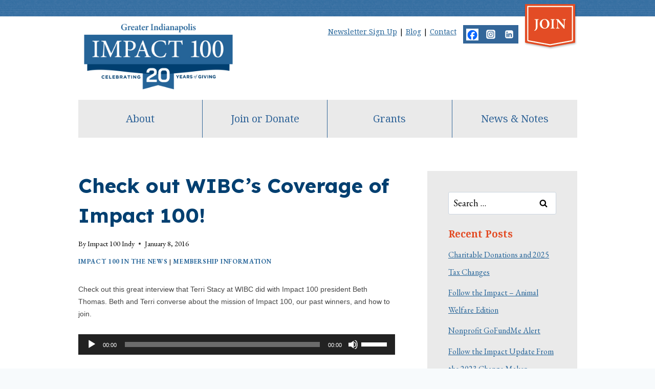

--- FILE ---
content_type: text/html; charset=UTF-8
request_url: https://impact100indy.org/check-out-wibcs-coverage-of-impact-100-2/
body_size: 27687
content:
<!doctype html>
<html lang="en-US" class="no-js" itemtype="https://schema.org/Blog" itemscope>
<head>
	<meta charset="UTF-8">
	<meta name="viewport" content="width=device-width, initial-scale=1, minimum-scale=1">
	<title>Check out WIBC&#8217;s Coverage of Impact 100! &#8211; Impact 100 Indy</title>
<meta name='robots' content='max-image-preview:large' />
	<style>img:is([sizes="auto" i], [sizes^="auto," i]) { contain-intrinsic-size: 3000px 1500px }</style>
	<link rel="alternate" type="application/rss+xml" title="Impact 100 Indy &raquo; Feed" href="https://impact100indy.org/feed/" />
<link rel="alternate" type="application/rss+xml" title="Impact 100 Indy &raquo; Comments Feed" href="https://impact100indy.org/comments/feed/" />
			<script>document.documentElement.classList.remove( 'no-js' );</script>
			<link rel="alternate" type="application/rss+xml" title="Impact 100 Indy &raquo; Check out WIBC&#8217;s Coverage of Impact 100! Comments Feed" href="https://impact100indy.org/check-out-wibcs-coverage-of-impact-100-2/feed/" />
<script>
window._wpemojiSettings = {"baseUrl":"https:\/\/s.w.org\/images\/core\/emoji\/16.0.1\/72x72\/","ext":".png","svgUrl":"https:\/\/s.w.org\/images\/core\/emoji\/16.0.1\/svg\/","svgExt":".svg","source":{"concatemoji":"https:\/\/impact100indy.org\/wp-includes\/js\/wp-emoji-release.min.js?ver=6.8.3"}};
/*! This file is auto-generated */
!function(s,n){var o,i,e;function c(e){try{var t={supportTests:e,timestamp:(new Date).valueOf()};sessionStorage.setItem(o,JSON.stringify(t))}catch(e){}}function p(e,t,n){e.clearRect(0,0,e.canvas.width,e.canvas.height),e.fillText(t,0,0);var t=new Uint32Array(e.getImageData(0,0,e.canvas.width,e.canvas.height).data),a=(e.clearRect(0,0,e.canvas.width,e.canvas.height),e.fillText(n,0,0),new Uint32Array(e.getImageData(0,0,e.canvas.width,e.canvas.height).data));return t.every(function(e,t){return e===a[t]})}function u(e,t){e.clearRect(0,0,e.canvas.width,e.canvas.height),e.fillText(t,0,0);for(var n=e.getImageData(16,16,1,1),a=0;a<n.data.length;a++)if(0!==n.data[a])return!1;return!0}function f(e,t,n,a){switch(t){case"flag":return n(e,"\ud83c\udff3\ufe0f\u200d\u26a7\ufe0f","\ud83c\udff3\ufe0f\u200b\u26a7\ufe0f")?!1:!n(e,"\ud83c\udde8\ud83c\uddf6","\ud83c\udde8\u200b\ud83c\uddf6")&&!n(e,"\ud83c\udff4\udb40\udc67\udb40\udc62\udb40\udc65\udb40\udc6e\udb40\udc67\udb40\udc7f","\ud83c\udff4\u200b\udb40\udc67\u200b\udb40\udc62\u200b\udb40\udc65\u200b\udb40\udc6e\u200b\udb40\udc67\u200b\udb40\udc7f");case"emoji":return!a(e,"\ud83e\udedf")}return!1}function g(e,t,n,a){var r="undefined"!=typeof WorkerGlobalScope&&self instanceof WorkerGlobalScope?new OffscreenCanvas(300,150):s.createElement("canvas"),o=r.getContext("2d",{willReadFrequently:!0}),i=(o.textBaseline="top",o.font="600 32px Arial",{});return e.forEach(function(e){i[e]=t(o,e,n,a)}),i}function t(e){var t=s.createElement("script");t.src=e,t.defer=!0,s.head.appendChild(t)}"undefined"!=typeof Promise&&(o="wpEmojiSettingsSupports",i=["flag","emoji"],n.supports={everything:!0,everythingExceptFlag:!0},e=new Promise(function(e){s.addEventListener("DOMContentLoaded",e,{once:!0})}),new Promise(function(t){var n=function(){try{var e=JSON.parse(sessionStorage.getItem(o));if("object"==typeof e&&"number"==typeof e.timestamp&&(new Date).valueOf()<e.timestamp+604800&&"object"==typeof e.supportTests)return e.supportTests}catch(e){}return null}();if(!n){if("undefined"!=typeof Worker&&"undefined"!=typeof OffscreenCanvas&&"undefined"!=typeof URL&&URL.createObjectURL&&"undefined"!=typeof Blob)try{var e="postMessage("+g.toString()+"("+[JSON.stringify(i),f.toString(),p.toString(),u.toString()].join(",")+"));",a=new Blob([e],{type:"text/javascript"}),r=new Worker(URL.createObjectURL(a),{name:"wpTestEmojiSupports"});return void(r.onmessage=function(e){c(n=e.data),r.terminate(),t(n)})}catch(e){}c(n=g(i,f,p,u))}t(n)}).then(function(e){for(var t in e)n.supports[t]=e[t],n.supports.everything=n.supports.everything&&n.supports[t],"flag"!==t&&(n.supports.everythingExceptFlag=n.supports.everythingExceptFlag&&n.supports[t]);n.supports.everythingExceptFlag=n.supports.everythingExceptFlag&&!n.supports.flag,n.DOMReady=!1,n.readyCallback=function(){n.DOMReady=!0}}).then(function(){return e}).then(function(){var e;n.supports.everything||(n.readyCallback(),(e=n.source||{}).concatemoji?t(e.concatemoji):e.wpemoji&&e.twemoji&&(t(e.twemoji),t(e.wpemoji)))}))}((window,document),window._wpemojiSettings);
</script>
<style id='wp-emoji-styles-inline-css'>

	img.wp-smiley, img.emoji {
		display: inline !important;
		border: none !important;
		box-shadow: none !important;
		height: 1em !important;
		width: 1em !important;
		margin: 0 0.07em !important;
		vertical-align: -0.1em !important;
		background: none !important;
		padding: 0 !important;
	}
</style>
<link rel='stylesheet' id='wp-block-library-css' href='https://impact100indy.org/wp-includes/css/dist/block-library/style.min.css?ver=6.8.3' media='all' />
<style id='classic-theme-styles-inline-css'>
/*! This file is auto-generated */
.wp-block-button__link{color:#fff;background-color:#32373c;border-radius:9999px;box-shadow:none;text-decoration:none;padding:calc(.667em + 2px) calc(1.333em + 2px);font-size:1.125em}.wp-block-file__button{background:#32373c;color:#fff;text-decoration:none}
</style>
<style id='global-styles-inline-css'>
:root{--wp--preset--aspect-ratio--square: 1;--wp--preset--aspect-ratio--4-3: 4/3;--wp--preset--aspect-ratio--3-4: 3/4;--wp--preset--aspect-ratio--3-2: 3/2;--wp--preset--aspect-ratio--2-3: 2/3;--wp--preset--aspect-ratio--16-9: 16/9;--wp--preset--aspect-ratio--9-16: 9/16;--wp--preset--color--black: #000000;--wp--preset--color--cyan-bluish-gray: #abb8c3;--wp--preset--color--white: #ffffff;--wp--preset--color--pale-pink: #f78da7;--wp--preset--color--vivid-red: #cf2e2e;--wp--preset--color--luminous-vivid-orange: #ff6900;--wp--preset--color--luminous-vivid-amber: #fcb900;--wp--preset--color--light-green-cyan: #7bdcb5;--wp--preset--color--vivid-green-cyan: #00d084;--wp--preset--color--pale-cyan-blue: #8ed1fc;--wp--preset--color--vivid-cyan-blue: #0693e3;--wp--preset--color--vivid-purple: #9b51e0;--wp--preset--color--theme-palette-1: var(--global-palette1);--wp--preset--color--theme-palette-2: var(--global-palette2);--wp--preset--color--theme-palette-3: var(--global-palette3);--wp--preset--color--theme-palette-4: var(--global-palette4);--wp--preset--color--theme-palette-5: var(--global-palette5);--wp--preset--color--theme-palette-6: var(--global-palette6);--wp--preset--color--theme-palette-7: var(--global-palette7);--wp--preset--color--theme-palette-8: var(--global-palette8);--wp--preset--color--theme-palette-9: var(--global-palette9);--wp--preset--color--theme-palette-10: var(--global-palette10);--wp--preset--color--theme-palette-11: var(--global-palette11);--wp--preset--color--theme-palette-12: var(--global-palette12);--wp--preset--color--theme-palette-13: var(--global-palette13);--wp--preset--color--theme-palette-14: var(--global-palette14);--wp--preset--color--theme-palette-15: var(--global-palette15);--wp--preset--gradient--vivid-cyan-blue-to-vivid-purple: linear-gradient(135deg,rgba(6,147,227,1) 0%,rgb(155,81,224) 100%);--wp--preset--gradient--light-green-cyan-to-vivid-green-cyan: linear-gradient(135deg,rgb(122,220,180) 0%,rgb(0,208,130) 100%);--wp--preset--gradient--luminous-vivid-amber-to-luminous-vivid-orange: linear-gradient(135deg,rgba(252,185,0,1) 0%,rgba(255,105,0,1) 100%);--wp--preset--gradient--luminous-vivid-orange-to-vivid-red: linear-gradient(135deg,rgba(255,105,0,1) 0%,rgb(207,46,46) 100%);--wp--preset--gradient--very-light-gray-to-cyan-bluish-gray: linear-gradient(135deg,rgb(238,238,238) 0%,rgb(169,184,195) 100%);--wp--preset--gradient--cool-to-warm-spectrum: linear-gradient(135deg,rgb(74,234,220) 0%,rgb(151,120,209) 20%,rgb(207,42,186) 40%,rgb(238,44,130) 60%,rgb(251,105,98) 80%,rgb(254,248,76) 100%);--wp--preset--gradient--blush-light-purple: linear-gradient(135deg,rgb(255,206,236) 0%,rgb(152,150,240) 100%);--wp--preset--gradient--blush-bordeaux: linear-gradient(135deg,rgb(254,205,165) 0%,rgb(254,45,45) 50%,rgb(107,0,62) 100%);--wp--preset--gradient--luminous-dusk: linear-gradient(135deg,rgb(255,203,112) 0%,rgb(199,81,192) 50%,rgb(65,88,208) 100%);--wp--preset--gradient--pale-ocean: linear-gradient(135deg,rgb(255,245,203) 0%,rgb(182,227,212) 50%,rgb(51,167,181) 100%);--wp--preset--gradient--electric-grass: linear-gradient(135deg,rgb(202,248,128) 0%,rgb(113,206,126) 100%);--wp--preset--gradient--midnight: linear-gradient(135deg,rgb(2,3,129) 0%,rgb(40,116,252) 100%);--wp--preset--font-size--small: var(--global-font-size-small);--wp--preset--font-size--medium: var(--global-font-size-medium);--wp--preset--font-size--large: var(--global-font-size-large);--wp--preset--font-size--x-large: 42px;--wp--preset--font-size--larger: var(--global-font-size-larger);--wp--preset--font-size--xxlarge: var(--global-font-size-xxlarge);--wp--preset--spacing--20: 0.44rem;--wp--preset--spacing--30: 0.67rem;--wp--preset--spacing--40: 1rem;--wp--preset--spacing--50: 1.5rem;--wp--preset--spacing--60: 2.25rem;--wp--preset--spacing--70: 3.38rem;--wp--preset--spacing--80: 5.06rem;--wp--preset--shadow--natural: 6px 6px 9px rgba(0, 0, 0, 0.2);--wp--preset--shadow--deep: 12px 12px 50px rgba(0, 0, 0, 0.4);--wp--preset--shadow--sharp: 6px 6px 0px rgba(0, 0, 0, 0.2);--wp--preset--shadow--outlined: 6px 6px 0px -3px rgba(255, 255, 255, 1), 6px 6px rgba(0, 0, 0, 1);--wp--preset--shadow--crisp: 6px 6px 0px rgba(0, 0, 0, 1);}:where(.is-layout-flex){gap: 0.5em;}:where(.is-layout-grid){gap: 0.5em;}body .is-layout-flex{display: flex;}.is-layout-flex{flex-wrap: wrap;align-items: center;}.is-layout-flex > :is(*, div){margin: 0;}body .is-layout-grid{display: grid;}.is-layout-grid > :is(*, div){margin: 0;}:where(.wp-block-columns.is-layout-flex){gap: 2em;}:where(.wp-block-columns.is-layout-grid){gap: 2em;}:where(.wp-block-post-template.is-layout-flex){gap: 1.25em;}:where(.wp-block-post-template.is-layout-grid){gap: 1.25em;}.has-black-color{color: var(--wp--preset--color--black) !important;}.has-cyan-bluish-gray-color{color: var(--wp--preset--color--cyan-bluish-gray) !important;}.has-white-color{color: var(--wp--preset--color--white) !important;}.has-pale-pink-color{color: var(--wp--preset--color--pale-pink) !important;}.has-vivid-red-color{color: var(--wp--preset--color--vivid-red) !important;}.has-luminous-vivid-orange-color{color: var(--wp--preset--color--luminous-vivid-orange) !important;}.has-luminous-vivid-amber-color{color: var(--wp--preset--color--luminous-vivid-amber) !important;}.has-light-green-cyan-color{color: var(--wp--preset--color--light-green-cyan) !important;}.has-vivid-green-cyan-color{color: var(--wp--preset--color--vivid-green-cyan) !important;}.has-pale-cyan-blue-color{color: var(--wp--preset--color--pale-cyan-blue) !important;}.has-vivid-cyan-blue-color{color: var(--wp--preset--color--vivid-cyan-blue) !important;}.has-vivid-purple-color{color: var(--wp--preset--color--vivid-purple) !important;}.has-black-background-color{background-color: var(--wp--preset--color--black) !important;}.has-cyan-bluish-gray-background-color{background-color: var(--wp--preset--color--cyan-bluish-gray) !important;}.has-white-background-color{background-color: var(--wp--preset--color--white) !important;}.has-pale-pink-background-color{background-color: var(--wp--preset--color--pale-pink) !important;}.has-vivid-red-background-color{background-color: var(--wp--preset--color--vivid-red) !important;}.has-luminous-vivid-orange-background-color{background-color: var(--wp--preset--color--luminous-vivid-orange) !important;}.has-luminous-vivid-amber-background-color{background-color: var(--wp--preset--color--luminous-vivid-amber) !important;}.has-light-green-cyan-background-color{background-color: var(--wp--preset--color--light-green-cyan) !important;}.has-vivid-green-cyan-background-color{background-color: var(--wp--preset--color--vivid-green-cyan) !important;}.has-pale-cyan-blue-background-color{background-color: var(--wp--preset--color--pale-cyan-blue) !important;}.has-vivid-cyan-blue-background-color{background-color: var(--wp--preset--color--vivid-cyan-blue) !important;}.has-vivid-purple-background-color{background-color: var(--wp--preset--color--vivid-purple) !important;}.has-black-border-color{border-color: var(--wp--preset--color--black) !important;}.has-cyan-bluish-gray-border-color{border-color: var(--wp--preset--color--cyan-bluish-gray) !important;}.has-white-border-color{border-color: var(--wp--preset--color--white) !important;}.has-pale-pink-border-color{border-color: var(--wp--preset--color--pale-pink) !important;}.has-vivid-red-border-color{border-color: var(--wp--preset--color--vivid-red) !important;}.has-luminous-vivid-orange-border-color{border-color: var(--wp--preset--color--luminous-vivid-orange) !important;}.has-luminous-vivid-amber-border-color{border-color: var(--wp--preset--color--luminous-vivid-amber) !important;}.has-light-green-cyan-border-color{border-color: var(--wp--preset--color--light-green-cyan) !important;}.has-vivid-green-cyan-border-color{border-color: var(--wp--preset--color--vivid-green-cyan) !important;}.has-pale-cyan-blue-border-color{border-color: var(--wp--preset--color--pale-cyan-blue) !important;}.has-vivid-cyan-blue-border-color{border-color: var(--wp--preset--color--vivid-cyan-blue) !important;}.has-vivid-purple-border-color{border-color: var(--wp--preset--color--vivid-purple) !important;}.has-vivid-cyan-blue-to-vivid-purple-gradient-background{background: var(--wp--preset--gradient--vivid-cyan-blue-to-vivid-purple) !important;}.has-light-green-cyan-to-vivid-green-cyan-gradient-background{background: var(--wp--preset--gradient--light-green-cyan-to-vivid-green-cyan) !important;}.has-luminous-vivid-amber-to-luminous-vivid-orange-gradient-background{background: var(--wp--preset--gradient--luminous-vivid-amber-to-luminous-vivid-orange) !important;}.has-luminous-vivid-orange-to-vivid-red-gradient-background{background: var(--wp--preset--gradient--luminous-vivid-orange-to-vivid-red) !important;}.has-very-light-gray-to-cyan-bluish-gray-gradient-background{background: var(--wp--preset--gradient--very-light-gray-to-cyan-bluish-gray) !important;}.has-cool-to-warm-spectrum-gradient-background{background: var(--wp--preset--gradient--cool-to-warm-spectrum) !important;}.has-blush-light-purple-gradient-background{background: var(--wp--preset--gradient--blush-light-purple) !important;}.has-blush-bordeaux-gradient-background{background: var(--wp--preset--gradient--blush-bordeaux) !important;}.has-luminous-dusk-gradient-background{background: var(--wp--preset--gradient--luminous-dusk) !important;}.has-pale-ocean-gradient-background{background: var(--wp--preset--gradient--pale-ocean) !important;}.has-electric-grass-gradient-background{background: var(--wp--preset--gradient--electric-grass) !important;}.has-midnight-gradient-background{background: var(--wp--preset--gradient--midnight) !important;}.has-small-font-size{font-size: var(--wp--preset--font-size--small) !important;}.has-medium-font-size{font-size: var(--wp--preset--font-size--medium) !important;}.has-large-font-size{font-size: var(--wp--preset--font-size--large) !important;}.has-x-large-font-size{font-size: var(--wp--preset--font-size--x-large) !important;}
:where(.wp-block-post-template.is-layout-flex){gap: 1.25em;}:where(.wp-block-post-template.is-layout-grid){gap: 1.25em;}
:where(.wp-block-columns.is-layout-flex){gap: 2em;}:where(.wp-block-columns.is-layout-grid){gap: 2em;}
:root :where(.wp-block-pullquote){font-size: 1.5em;line-height: 1.6;}
</style>
<link rel='stylesheet' id='simple-staff-list-css' href='https://impact100indy.org/wp-content/plugins/simple-staff-list/public/css/simple-staff-list-public.css?ver=2.2.5' media='all' />
<link rel='stylesheet' id='kadence-global-css' href='https://impact100indy.org/wp-content/themes/kadence/assets/css/global.min.css?ver=1.4.2' media='all' />
<style id='kadence-global-inline-css'>
/* Kadence Base CSS */
:root{--global-palette1:#256498;--global-palette2:#003f70;--global-palette3:#003f70;--global-palette4:#256498;--global-palette5:#003f70;--global-palette6:#000000;--global-palette7:#EDF2F7;--global-palette8:#F7FAFC;--global-palette9:#ffffff;--global-palette10:oklch(from var(--global-palette1) calc(l + 0.10 * (1 - l)) calc(c * 1.00) calc(h + 180) / 100%);--global-palette11:#13612e;--global-palette12:#1159af;--global-palette13:#b82105;--global-palette14:#f7630c;--global-palette15:#f5a524;--global-palette9rgb:255, 255, 255;--global-palette-highlight:var(--global-palette1);--global-palette-highlight-alt:var(--global-palette2);--global-palette-highlight-alt2:var(--global-palette9);--global-palette-btn-bg:#256498;--global-palette-btn-bg-hover:#003f70;--global-palette-btn:var(--global-palette1);--global-palette-btn-hover:var(--global-palette2);--global-palette-btn-sec-bg:var(--global-palette7);--global-palette-btn-sec-bg-hover:var(--global-palette2);--global-palette-btn-sec:var(--global-palette3);--global-palette-btn-sec-hover:var(--global-palette9);--global-body-font-family:'EB Garamond', serif;--global-heading-font-family:Lexend, sans-serif;--global-primary-nav-font-family:'Noto Serif', serif;--global-fallback-font:sans-serif;--global-display-fallback-font:sans-serif;--global-content-width:975px;--global-content-wide-width:calc(975px + 230px);--global-content-narrow-width:842px;--global-content-edge-padding:0rem;--global-content-boxed-padding:2rem;--global-calc-content-width:calc(975px - var(--global-content-edge-padding) - var(--global-content-edge-padding) );--wp--style--global--content-size:var(--global-calc-content-width);}.wp-site-blocks{--global-vw:calc( 100vw - ( 0.5 * var(--scrollbar-offset)));}body{background:var(--global-palette8);}body, input, select, optgroup, textarea{font-style:normal;font-weight:normal;font-size:18px;line-height:1.6;font-family:var(--global-body-font-family);color:#000000;}.content-bg, body.content-style-unboxed .site{background:var(--global-palette9);}h1,h2,h3,h4,h5,h6{font-family:var(--global-heading-font-family);}h1{font-style:normal;font-weight:700;font-size:39px;line-height:1.5;font-family:Lexend, sans-serif;color:var(--global-palette2);}h2{font-style:normal;font-weight:700;font-size:28px;line-height:1.5;font-family:'EB Garamond', serif;color:var(--global-palette1);}h3{font-style:normal;font-weight:700;font-size:24px;line-height:1.5;font-family:'EB Garamond', serif;color:var(--global-palette1);}h4{font-style:normal;font-weight:700;font-size:22px;line-height:1.5;font-family:'EB Garamond', serif;color:var(--global-palette1);}h5{font-style:normal;font-weight:700;font-size:20px;line-height:1.5;font-family:'EB Garamond', serif;color:var(--global-palette1);}h6{font-style:normal;font-weight:700;font-size:18px;line-height:1.5;font-family:'EB Garamond', serif;color:var(--global-palette1);}.entry-hero .kadence-breadcrumbs, .entry-hero .search-form{font-style:normal;}.entry-hero .kadence-breadcrumbs{max-width:975px;}.site-container, .site-header-row-layout-contained, .site-footer-row-layout-contained, .entry-hero-layout-contained, .comments-area, .alignfull > .wp-block-cover__inner-container, .alignwide > .wp-block-cover__inner-container{max-width:var(--global-content-width);}.content-width-narrow .content-container.site-container, .content-width-narrow .hero-container.site-container{max-width:var(--global-content-narrow-width);}@media all and (min-width: 1205px){.wp-site-blocks .content-container  .alignwide{margin-left:-115px;margin-right:-115px;width:unset;max-width:unset;}}@media all and (min-width: 1102px){.content-width-narrow .wp-site-blocks .content-container .alignwide{margin-left:-130px;margin-right:-130px;width:unset;max-width:unset;}}.content-style-boxed .wp-site-blocks .entry-content .alignwide{margin-left:calc( -1 * var( --global-content-boxed-padding ) );margin-right:calc( -1 * var( --global-content-boxed-padding ) );}.content-area{margin-top:4.07rem;margin-bottom:4.07rem;}@media all and (max-width: 1024px){.content-area{margin-top:1.59rem;margin-bottom:1.59rem;}}@media all and (max-width: 767px){.content-area{margin-top:1.43rem;margin-bottom:1.43rem;}}@media all and (max-width: 1024px){:root{--global-content-edge-padding:2.4rem;--global-content-boxed-padding:2rem;}}@media all and (max-width: 767px){:root{--global-content-edge-padding:1rem;--global-content-boxed-padding:1.5rem;}}.entry-content-wrap{padding:2rem;}@media all and (max-width: 1024px){.entry-content-wrap{padding:2rem;}}@media all and (max-width: 767px){.entry-content-wrap{padding:1.5rem;}}.entry.single-entry{box-shadow:0px 15px 15px -10px rgba(0,0,0,0.05);}.entry.loop-entry{box-shadow:0px 15px 15px -10px rgba(0,0,0,0.05);}.loop-entry .entry-content-wrap{padding:2rem;}@media all and (max-width: 1024px){.loop-entry .entry-content-wrap{padding:2rem;}}@media all and (max-width: 767px){.loop-entry .entry-content-wrap{padding:1.5rem;}}.has-sidebar:not(.has-left-sidebar) .content-container{grid-template-columns:1fr 30%;}.has-sidebar.has-left-sidebar .content-container{grid-template-columns:30% 1fr;}.primary-sidebar.widget-area .widget{margin-bottom:1.5em;font-style:normal;font-size:16px;line-height:34px;color:#336699;}.primary-sidebar.widget-area .widget-title{font-style:normal;font-weight:700;font-size:19px;line-height:1.5;font-family:'Noto Serif', serif;text-transform:capitalize;color:#e34c25;}.primary-sidebar.widget-area .sidebar-inner-wrap a:where(:not(.button):not(.wp-block-button__link):not(.wp-element-button)){color:#336699;}.primary-sidebar.widget-area{background:#eaeaea;padding:41px 41px 41px 41px;}button, .button, .wp-block-button__link, input[type="button"], input[type="reset"], input[type="submit"], .fl-button, .elementor-button-wrapper .elementor-button, .wc-block-components-checkout-place-order-button, .wc-block-cart__submit{box-shadow:0px 0px 0px -7px rgba(0,0,0,0);}button:hover, button:focus, button:active, .button:hover, .button:focus, .button:active, .wp-block-button__link:hover, .wp-block-button__link:focus, .wp-block-button__link:active, input[type="button"]:hover, input[type="button"]:focus, input[type="button"]:active, input[type="reset"]:hover, input[type="reset"]:focus, input[type="reset"]:active, input[type="submit"]:hover, input[type="submit"]:focus, input[type="submit"]:active, .elementor-button-wrapper .elementor-button:hover, .elementor-button-wrapper .elementor-button:focus, .elementor-button-wrapper .elementor-button:active, .wc-block-cart__submit:hover{box-shadow:0px 15px 25px -7px rgba(0,0,0,0.1);}.kb-button.kb-btn-global-outline.kb-btn-global-inherit{padding-top:calc(px - 2px);padding-right:calc(px - 2px);padding-bottom:calc(px - 2px);padding-left:calc(px - 2px);}@media all and (min-width: 1025px){.transparent-header .entry-hero .entry-hero-container-inner{padding-top:73px;}}@media all and (max-width: 1024px){.mobile-transparent-header .entry-hero .entry-hero-container-inner{padding-top:73px;}}@media all and (max-width: 767px){.mobile-transparent-header .entry-hero .entry-hero-container-inner{padding-top:73px;}}#kt-scroll-up-reader, #kt-scroll-up{border-radius:0px 0px 0px 0px;color:#e34c25;bottom:30px;font-size:1.2em;padding:0.4em 0.4em 0.4em 0.4em;}#kt-scroll-up-reader.scroll-up-side-right, #kt-scroll-up.scroll-up-side-right{right:30px;}#kt-scroll-up-reader.scroll-up-side-left, #kt-scroll-up.scroll-up-side-left{left:30px;}.entry-hero.post-hero-section .entry-header{min-height:184px;}.loop-entry.type-post h2.entry-title{font-style:normal;font-weight:normal;font-family:'Noto Serif', serif;color:#336699;}
/* Kadence Header CSS */
@media all and (max-width: 1024px){.mobile-transparent-header #masthead{position:absolute;left:0px;right:0px;z-index:100;}.kadence-scrollbar-fixer.mobile-transparent-header #masthead{right:var(--scrollbar-offset,0);}.mobile-transparent-header #masthead, .mobile-transparent-header .site-top-header-wrap .site-header-row-container-inner, .mobile-transparent-header .site-main-header-wrap .site-header-row-container-inner, .mobile-transparent-header .site-bottom-header-wrap .site-header-row-container-inner{background:transparent;}.site-header-row-tablet-layout-fullwidth, .site-header-row-tablet-layout-standard{padding:0px;}}@media all and (min-width: 1025px){.transparent-header #masthead{position:absolute;left:0px;right:0px;z-index:100;}.transparent-header.kadence-scrollbar-fixer #masthead{right:var(--scrollbar-offset,0);}.transparent-header #masthead, .transparent-header .site-top-header-wrap .site-header-row-container-inner, .transparent-header .site-main-header-wrap .site-header-row-container-inner, .transparent-header .site-bottom-header-wrap .site-header-row-container-inner{background:transparent;}}.site-branding a.brand img{max-width:313px;}.site-branding a.brand img.svg-logo-image{width:313px;}@media all and (max-width: 1024px){.site-branding a.brand img{max-width:300px;}.site-branding a.brand img.svg-logo-image{width:300px;}}@media all and (max-width: 767px){.site-branding a.brand img{max-width:300px;}.site-branding a.brand img.svg-logo-image{width:300px;}}.site-branding{padding:45px 0px 20px 0px;}@media all and (max-width: 1024px){.site-branding{padding:12px 0px 0px 0px;}}@media all and (max-width: 767px){.site-branding{padding:15px 0px 10px 0px;}}#masthead, #masthead .kadence-sticky-header.item-is-fixed:not(.item-at-start):not(.site-header-row-container):not(.site-main-header-wrap), #masthead .kadence-sticky-header.item-is-fixed:not(.item-at-start) > .site-header-row-container-inner{background-color:#ffffff;background-image:url('https://impact100indy.org/wp-content/uploads/bg-header.png');background-repeat:repeat-x;background-position:50% 0%;}.site-main-header-inner-wrap{min-height:73px;}.site-main-header-wrap .site-header-row-container-inner>.site-container{padding:0px 0px 0px 0px;}@media all and (max-width: 767px){.site-main-header-wrap .site-header-row-container-inner>.site-container{padding:0px 0px 0px 0px;}}.site-top-header-wrap .site-header-row-container-inner>.site-container{padding:0px 0px 0px 0px;}.header-navigation[class*="header-navigation-style-underline"] .header-menu-container.primary-menu-container>ul>li>a:after{width:calc( 100% - 4.29em);}.main-navigation .primary-menu-container > ul > li.menu-item > a{padding-left:calc(4.29em / 2);padding-right:calc(4.29em / 2);padding-top:1.35em;padding-bottom:1.35em;color:#336699;background:#eaeaea;}.main-navigation .primary-menu-container > ul > li.menu-item .dropdown-nav-special-toggle{right:calc(4.29em / 2);}.main-navigation .primary-menu-container > ul li.menu-item > a{font-style:normal;font-weight:normal;font-size:20px;line-height:1;font-family:var(--global-primary-nav-font-family);}.main-navigation .primary-menu-container > ul > li.menu-item > a:hover{color:#e34c25;background:#ffffff;}.main-navigation .primary-menu-container > ul > li.menu-item.current-menu-item > a{color:#336699;}.header-navigation .header-menu-container ul ul.sub-menu, .header-navigation .header-menu-container ul ul.submenu{background:#ffffff;box-shadow:0px 12px 13px 0px rgba(0,0,0,0.1);}.header-navigation .header-menu-container ul ul li.menu-item, .header-menu-container ul.menu > li.kadence-menu-mega-enabled > ul > li.menu-item > a{border-bottom:1px none rgba(255,255,255,0.1);border-radius:0px 0px 0px 0px;}.header-navigation .header-menu-container ul ul li.menu-item > a{width:244px;padding-top:1.13em;padding-bottom:1.13em;color:#336699;font-style:normal;font-weight:400;font-size:16px;line-height:1.5;}.header-navigation .header-menu-container ul ul li.menu-item > a:hover{color:#e34c25;background:#ffffff;border-radius:0px 0px 0px 0px;}.header-navigation .header-menu-container ul ul li.menu-item.current-menu-item > a{color:#e34c25;background:#ffffff;border-radius:0px 0px 0px 0px;}.mobile-toggle-open-container .menu-toggle-open, .mobile-toggle-open-container .menu-toggle-open:focus{background:#e34c25;color:#ffffff;padding:0.4em 0.6em 0.4em 0.6em;font-size:14px;}.mobile-toggle-open-container .menu-toggle-open.menu-toggle-style-bordered{border:3px solid currentColor;}.mobile-toggle-open-container .menu-toggle-open .menu-toggle-icon{font-size:30px;}.mobile-toggle-open-container .menu-toggle-open:hover, .mobile-toggle-open-container .menu-toggle-open:focus-visible{color:#ffffff;background:#e34c25;}.mobile-navigation ul li{font-style:normal;font-weight:normal;font-size:20px;font-family:'Noto Serif', serif;}.mobile-navigation ul li a{padding-top:1em;padding-bottom:1em;}.mobile-navigation ul li > a, .mobile-navigation ul li.menu-item-has-children > .drawer-nav-drop-wrap{background:#ffffff;color:#336699;}.mobile-navigation ul li > a:hover, .mobile-navigation ul li.menu-item-has-children > .drawer-nav-drop-wrap:hover{color:#336699;}.mobile-navigation ul li.current-menu-item > a, .mobile-navigation ul li.current-menu-item.menu-item-has-children > .drawer-nav-drop-wrap{color:var(--global-palette-highlight);}.mobile-navigation ul li.menu-item-has-children .drawer-nav-drop-wrap, .mobile-navigation ul li:not(.menu-item-has-children) a{border-bottom:1px solid rgba(255,255,255,0.1);}.mobile-navigation:not(.drawer-navigation-parent-toggle-true) ul li.menu-item-has-children .drawer-nav-drop-wrap button{border-left:1px solid rgba(255,255,255,0.1);}#mobile-drawer .drawer-inner, #mobile-drawer.popup-drawer-layout-fullwidth.popup-drawer-animation-slice .pop-portion-bg, #mobile-drawer.popup-drawer-layout-fullwidth.popup-drawer-animation-slice.pop-animated.show-drawer .drawer-inner{background:#ffffff;}#mobile-drawer .drawer-header .drawer-toggle{padding:0.6em 0.15em 0.6em 0.15em;font-size:33px;}#mobile-drawer .drawer-header .drawer-toggle, #mobile-drawer .drawer-header .drawer-toggle:focus{color:#e34c25;}.header-html{font-style:normal;font-weight:normal;font-size:14px;line-height:1.33;letter-spacing:0px;font-family:'Noto Serif', serif;margin:-70px 3px 0px 0px;}.header-social-wrap{margin:-60px 0px 0px 0px;}.header-social-wrap .header-social-inner-wrap{font-size:1em;gap:0.34em;}.header-social-wrap .header-social-inner-wrap .social-button{color:#ffffff;background:#336699;border:2px none transparent;border-radius:0px;}.header-social-wrap .header-social-inner-wrap .social-button:hover{color:#e34c25;}.header-mobile-social-wrap{margin:42px 5px 0px 0px;}.header-mobile-social-wrap .header-mobile-social-inner-wrap{font-size:1.04em;gap:0.64em;}.header-mobile-social-wrap .header-mobile-social-inner-wrap .social-button{color:#336699;border:2px none transparent;border-radius:0px;}.header-mobile-social-wrap .header-mobile-social-inner-wrap .social-button:hover{background:#ffffff;}
/* Kadence Footer CSS */
#colophon{background:var(--global-palette2);}.site-top-footer-wrap .site-footer-row-container-inner{font-style:normal;font-size:15px;line-height:1.41;color:#ffffff;border-top:6px solid #336699;}.site-footer .site-top-footer-wrap a:not(.button):not(.wp-block-button__link):not(.wp-element-button){color:#ffffff;}.site-top-footer-inner-wrap{padding-top:30px;padding-bottom:30px;grid-column-gap:30px;grid-row-gap:30px;}.site-top-footer-inner-wrap .widget{margin-bottom:30px;}.site-top-footer-inner-wrap .widget-area .widget-title{font-style:normal;font-weight:normal;font-size:17px;font-family:Montserrat, sans-serif;text-transform:capitalize;color:#f6fbff;}.site-top-footer-inner-wrap .site-footer-section:not(:last-child):after{right:calc(-30px / 2);}@media all and (max-width: 1024px){.site-top-footer-inner-wrap{padding-top:29px;grid-column-gap:32px;grid-row-gap:32px;}.site-top-footer-inner-wrap .widget{margin-bottom:108px;}.site-top-footer-inner-wrap .site-footer-section:not(:last-child):after{right:calc(-32px / 2);}}.site-bottom-footer-wrap .site-footer-row-container-inner{font-style:normal;color:#f3efef;border-top:1px solid #636363;}.site-footer .site-bottom-footer-wrap a:where(:not(.button):not(.wp-block-button__link):not(.wp-element-button)){color:#f6efef;}.site-bottom-footer-inner-wrap{padding-top:30px;padding-bottom:30px;grid-column-gap:45px;}.site-bottom-footer-inner-wrap .widget{margin-bottom:30px;}.site-bottom-footer-inner-wrap .widget-area .widget-title{font-style:normal;color:#fffcfc;}.site-bottom-footer-inner-wrap .site-footer-section:not(:last-child):after{right:calc(-45px / 2);}.footer-social-wrap .footer-social-inner-wrap{font-size:1.5em;gap:0.94em;}.site-footer .site-footer-wrap .site-footer-section .footer-social-wrap .footer-social-inner-wrap .social-button{color:#000000;background:#ffffff;border:2px none transparent;border-radius:0px;}#colophon .footer-html{font-style:normal;}
/* Kadence Pro Header CSS */
.header-navigation-dropdown-direction-left ul ul.submenu, .header-navigation-dropdown-direction-left ul ul.sub-menu{right:0px;left:auto;}.rtl .header-navigation-dropdown-direction-right ul ul.submenu, .rtl .header-navigation-dropdown-direction-right ul ul.sub-menu{left:0px;right:auto;}.header-account-button .nav-drop-title-wrap > .kadence-svg-iconset, .header-account-button > .kadence-svg-iconset{font-size:1.2em;}.site-header-item .header-account-button .nav-drop-title-wrap, .site-header-item .header-account-wrap > .header-account-button{display:flex;align-items:center;}.header-account-style-icon_label .header-account-label{padding-left:5px;}.header-account-style-label_icon .header-account-label{padding-right:5px;}.site-header-item .header-account-wrap .header-account-button{text-decoration:none;box-shadow:none;color:inherit;background:transparent;padding:0.6em 0em 0.6em 0em;}.header-mobile-account-wrap .header-account-button .nav-drop-title-wrap > .kadence-svg-iconset, .header-mobile-account-wrap .header-account-button > .kadence-svg-iconset{font-size:1.2em;}.header-mobile-account-wrap .header-account-button .nav-drop-title-wrap, .header-mobile-account-wrap > .header-account-button{display:flex;align-items:center;}.header-mobile-account-wrap.header-account-style-icon_label .header-account-label{padding-left:5px;}.header-mobile-account-wrap.header-account-style-label_icon .header-account-label{padding-right:5px;}.header-mobile-account-wrap .header-account-button{text-decoration:none;box-shadow:none;color:inherit;background:transparent;padding:0.6em 0em 0.6em 0em;}#login-drawer .drawer-inner .drawer-content{display:flex;justify-content:center;align-items:center;position:absolute;top:0px;bottom:0px;left:0px;right:0px;padding:0px;}#loginform p label{display:block;}#login-drawer #loginform{width:100%;}#login-drawer #loginform input{width:100%;}#login-drawer #loginform input[type="checkbox"]{width:auto;}#login-drawer .drawer-inner .drawer-header{position:relative;z-index:100;}#login-drawer .drawer-content_inner.widget_login_form_inner{padding:2em;width:100%;max-width:350px;border-radius:.25rem;background:var(--global-palette9);color:var(--global-palette4);}#login-drawer .lost_password a{color:var(--global-palette6);}#login-drawer .lost_password, #login-drawer .register-field{text-align:center;}#login-drawer .widget_login_form_inner p{margin-top:1.2em;margin-bottom:0em;}#login-drawer .widget_login_form_inner p:first-child{margin-top:0em;}#login-drawer .widget_login_form_inner label{margin-bottom:0.5em;}#login-drawer hr.register-divider{margin:1.2em 0;border-width:1px;}#login-drawer .register-field{font-size:90%;}@media all and (min-width: 1025px){#login-drawer hr.register-divider.hide-desktop{display:none;}#login-drawer p.register-field.hide-desktop{display:none;}}@media all and (max-width: 1024px){#login-drawer hr.register-divider.hide-mobile{display:none;}#login-drawer p.register-field.hide-mobile{display:none;}}@media all and (max-width: 767px){#login-drawer hr.register-divider.hide-mobile{display:none;}#login-drawer p.register-field.hide-mobile{display:none;}}.header-html2{margin:-90px 0px 0px 0px;}.mobile-html2{font-style:normal;font-weight:normal;font-family:'Noto Serif', serif;color:#336699;margin:41px 0px 0px 0px;}.tertiary-navigation .tertiary-menu-container > ul > li.menu-item > a{padding-left:calc(1.2em / 2);padding-right:calc(1.2em / 2);padding-top:0.6em;padding-bottom:0.6em;color:var(--global-palette5);}.tertiary-navigation .tertiary-menu-container > ul > li.menu-item > a:hover{color:var(--global-palette-highlight);}.tertiary-navigation .tertiary-menu-container > ul > li.menu-item.current-menu-item > a{color:var(--global-palette3);}.header-navigation[class*="header-navigation-style-underline"] .header-menu-container.tertiary-menu-container>ul>li>a:after{width:calc( 100% - 1.2em);}.quaternary-navigation .quaternary-menu-container > ul > li.menu-item > a{padding-left:calc(1.2em / 2);padding-right:calc(1.2em / 2);padding-top:0.6em;padding-bottom:0.6em;color:var(--global-palette5);}.quaternary-navigation .quaternary-menu-container > ul > li.menu-item > a:hover{color:var(--global-palette-highlight);}.quaternary-navigation .quaternary-menu-container > ul > li.menu-item.current-menu-item > a{color:var(--global-palette3);}.header-navigation[class*="header-navigation-style-underline"] .header-menu-container.quaternary-menu-container>ul>li>a:after{width:calc( 100% - 1.2em);}#main-header .header-divider{border-right:1px solid var(--global-palette6);height:50%;}#main-header .header-divider2{border-right:1px solid var(--global-palette6);height:50%;}#main-header .header-divider3{border-right:1px solid var(--global-palette6);height:50%;}#mobile-header .header-mobile-divider, #mobile-drawer .header-mobile-divider{border-right:1px solid var(--global-palette6);height:50%;}#mobile-drawer .header-mobile-divider{border-top:1px solid var(--global-palette6);width:50%;}#mobile-header .header-mobile-divider2{border-right:1px solid var(--global-palette6);height:50%;}#mobile-drawer .header-mobile-divider2{border-top:1px solid var(--global-palette6);width:50%;}.header-item-search-bar form ::-webkit-input-placeholder{color:currentColor;opacity:0.5;}.header-item-search-bar form ::placeholder{color:currentColor;opacity:0.5;}.header-search-bar form{max-width:100%;width:240px;}.header-mobile-search-bar form{max-width:calc(100vw - var(--global-sm-spacing) - var(--global-sm-spacing));width:240px;}.header-widget-lstyle-normal .header-widget-area-inner a:not(.button){text-decoration:underline;}.element-contact-inner-wrap{display:flex;flex-wrap:wrap;align-items:center;margin-top:-0.6em;margin-left:calc(-0.6em / 2);margin-right:calc(-0.6em / 2);}.element-contact-inner-wrap .header-contact-item{display:inline-flex;flex-wrap:wrap;align-items:center;margin-top:0.6em;margin-left:calc(0.6em / 2);margin-right:calc(0.6em / 2);}.element-contact-inner-wrap .header-contact-item .kadence-svg-iconset{font-size:1em;}.header-contact-item img{display:inline-block;}.header-contact-item .contact-label{margin-left:0.3em;}.rtl .header-contact-item .contact-label{margin-right:0.3em;margin-left:0px;}.header-mobile-contact-wrap .element-contact-inner-wrap{display:flex;flex-wrap:wrap;align-items:center;margin-top:-0.6em;margin-left:calc(-0.6em / 2);margin-right:calc(-0.6em / 2);}.header-mobile-contact-wrap .element-contact-inner-wrap .header-contact-item{display:inline-flex;flex-wrap:wrap;align-items:center;margin-top:0.6em;margin-left:calc(0.6em / 2);margin-right:calc(0.6em / 2);}.header-mobile-contact-wrap .element-contact-inner-wrap .header-contact-item .kadence-svg-iconset{font-size:1em;}#main-header .header-button2{box-shadow:0px 0px 0px -7px rgba(0,0,0,0);}#main-header .header-button2:hover{box-shadow:0px 15px 25px -7px rgba(0,0,0,0.1);}.mobile-header-button2-wrap .mobile-header-button-inner-wrap .mobile-header-button2{border:2px none transparent;box-shadow:0px 0px 0px -7px rgba(0,0,0,0);}.mobile-header-button2-wrap .mobile-header-button-inner-wrap .mobile-header-button2:hover{box-shadow:0px 15px 25px -7px rgba(0,0,0,0.1);}#widget-drawer.popup-drawer-layout-fullwidth .drawer-content .header-widget2, #widget-drawer.popup-drawer-layout-sidepanel .drawer-inner{max-width:400px;}#widget-drawer.popup-drawer-layout-fullwidth .drawer-content .header-widget2{margin:0 auto;}.widget-toggle-open{display:flex;align-items:center;background:transparent;box-shadow:none;}.widget-toggle-open:hover, .widget-toggle-open:focus{border-color:currentColor;background:transparent;box-shadow:none;}.widget-toggle-open .widget-toggle-icon{display:flex;}.widget-toggle-open .widget-toggle-label{padding-right:5px;}.rtl .widget-toggle-open .widget-toggle-label{padding-left:5px;padding-right:0px;}.widget-toggle-open .widget-toggle-label:empty, .rtl .widget-toggle-open .widget-toggle-label:empty{padding-right:0px;padding-left:0px;}.widget-toggle-open-container .widget-toggle-open{color:var(--global-palette5);padding:0.4em 0.6em 0.4em 0.6em;font-size:14px;}.widget-toggle-open-container .widget-toggle-open.widget-toggle-style-bordered{border:1px solid currentColor;}.widget-toggle-open-container .widget-toggle-open .widget-toggle-icon{font-size:20px;}.widget-toggle-open-container .widget-toggle-open:hover, .widget-toggle-open-container .widget-toggle-open:focus{color:var(--global-palette-highlight);}#widget-drawer .header-widget-2style-normal a:not(.button){text-decoration:underline;}#widget-drawer .header-widget-2style-plain a:not(.button){text-decoration:none;}#widget-drawer .header-widget2 .widget-title{color:var(--global-palette9);}#widget-drawer .header-widget2{color:var(--global-palette8);}#widget-drawer .header-widget2 a:not(.button), #widget-drawer .header-widget2 .drawer-sub-toggle{color:var(--global-palette8);}#widget-drawer .header-widget2 a:not(.button):hover, #widget-drawer .header-widget2 .drawer-sub-toggle:hover{color:var(--global-palette9);}#mobile-secondary-site-navigation ul li{font-size:14px;}#mobile-secondary-site-navigation ul li a{padding-top:1em;padding-bottom:1em;}#mobile-secondary-site-navigation ul li > a, #mobile-secondary-site-navigation ul li.menu-item-has-children > .drawer-nav-drop-wrap{color:var(--global-palette8);}#mobile-secondary-site-navigation ul li.current-menu-item > a, #mobile-secondary-site-navigation ul li.current-menu-item.menu-item-has-children > .drawer-nav-drop-wrap{color:var(--global-palette-highlight);}#mobile-secondary-site-navigation ul li.menu-item-has-children .drawer-nav-drop-wrap, #mobile-secondary-site-navigation ul li:not(.menu-item-has-children) a{border-bottom:1px solid rgba(255,255,255,0.1);}#mobile-secondary-site-navigation:not(.drawer-navigation-parent-toggle-true) ul li.menu-item-has-children .drawer-nav-drop-wrap button{border-left:1px solid rgba(255,255,255,0.1);}
</style>
<link rel='stylesheet' id='kadence-header-css' href='https://impact100indy.org/wp-content/themes/kadence/assets/css/header.min.css?ver=1.4.2' media='all' />
<link rel='stylesheet' id='kadence-content-css' href='https://impact100indy.org/wp-content/themes/kadence/assets/css/content.min.css?ver=1.4.2' media='all' />
<link rel='stylesheet' id='kadence-comments-css' href='https://impact100indy.org/wp-content/themes/kadence/assets/css/comments.min.css?ver=1.4.2' media='all' />
<link rel='stylesheet' id='kadence-sidebar-css' href='https://impact100indy.org/wp-content/themes/kadence/assets/css/sidebar.min.css?ver=1.4.2' media='all' />
<link rel='stylesheet' id='kadence-related-posts-css' href='https://impact100indy.org/wp-content/themes/kadence/assets/css/related-posts.min.css?ver=1.4.2' media='all' />
<link rel='stylesheet' id='kad-splide-css' href='https://impact100indy.org/wp-content/themes/kadence/assets/css/kadence-splide.min.css?ver=1.4.2' media='all' />
<link rel='stylesheet' id='kadence-footer-css' href='https://impact100indy.org/wp-content/themes/kadence/assets/css/footer.min.css?ver=1.4.2' media='all' />
<style id='kadence-blocks-global-variables-inline-css'>
:root {--global-kb-font-size-sm:clamp(0.8rem, 0.73rem + 0.217vw, 0.9rem);--global-kb-font-size-md:clamp(1.1rem, 0.995rem + 0.326vw, 1.25rem);--global-kb-font-size-lg:clamp(1.75rem, 1.576rem + 0.543vw, 2rem);--global-kb-font-size-xl:clamp(2.25rem, 1.728rem + 1.63vw, 3rem);--global-kb-font-size-xxl:clamp(2.5rem, 1.456rem + 3.26vw, 4rem);--global-kb-font-size-xxxl:clamp(2.75rem, 0.489rem + 7.065vw, 6rem);}
</style>
<link rel="https://api.w.org/" href="https://impact100indy.org/wp-json/" /><link rel="alternate" title="JSON" type="application/json" href="https://impact100indy.org/wp-json/wp/v2/posts/584" /><link rel="EditURI" type="application/rsd+xml" title="RSD" href="https://impact100indy.org/xmlrpc.php?rsd" />
<meta name="generator" content="WordPress 6.8.3" />
<link rel="canonical" href="https://impact100indy.org/check-out-wibcs-coverage-of-impact-100-2/" />
<link rel='shortlink' href='https://impact100indy.org/?p=584' />
<link rel="alternate" title="oEmbed (JSON)" type="application/json+oembed" href="https://impact100indy.org/wp-json/oembed/1.0/embed?url=https%3A%2F%2Fimpact100indy.org%2Fcheck-out-wibcs-coverage-of-impact-100-2%2F" />
<link rel="alternate" title="oEmbed (XML)" type="text/xml+oembed" href="https://impact100indy.org/wp-json/oembed/1.0/embed?url=https%3A%2F%2Fimpact100indy.org%2Fcheck-out-wibcs-coverage-of-impact-100-2%2F&#038;format=xml" />
<link rel="pingback" href="https://impact100indy.org/xmlrpc.php">
<!-- Google tag (gtag.js) -->
<script async src="https://www.googletagmanager.com/gtag/js?id=G-8LYKWL3PJV"></script>
<script>
  window.dataLayer = window.dataLayer || [];
  function gtag(){dataLayer.push(arguments);}
  gtag('js', new Date());

  gtag('config', 'G-8LYKWL3PJV');
</script>
<script src="https://api.bloomerang.co/v1/WebsiteVisit?ApiKey=pub_ad317cb5-f2e5-11ef-b6eb-0699c6635f0d" type="text/javascript"></script><link rel='stylesheet' id='kadence-fonts-gfonts-css' href='https://fonts.googleapis.com/css?family=EB%20Garamond:regular,700%7CLexend:700%7CNoto%20Serif:regular,700%7CMontserrat:regular&#038;display=swap' media='all' />
		<style id="wp-custom-css">
			.primary-menu-container > ul > li {border-right:1px solid #336699;} 
.main-navigation li:last-child {border:none;}
.nav--toggle-sub .dropdown-nav-toggle {display:none;}
.nav-drop-title-wrap {width:100%;padding-right:0;}
.kb-gallery-ul.kb-gallery-type-slider .kt-blocks-carousel .slick-slider .kb-slide-item {padding:0;}
.home-boxes {border-bottom:4px solid #e34c25;font-family: 'Noto Serif', serif;}
.home-boxes a {text-decoration:none;color: #fff;}
.home-boxes a:hover {color:#e34c25}
.kt-blocks-carousel .slick-dots li.slick-active button:before {background-color:#e34c25;}
.kt-blocks-carousel .slick-dots li button:before {background-color:#636565;}
@media screen and (max-width: 719px) {
	.primary-sidebar {
		margin-top: 20px;
	}
}		</style>
		</head>

<body class="wp-singular post-template-default single single-post postid-584 single-format-standard wp-custom-logo wp-embed-responsive wp-theme-kadence footer-on-bottom hide-focus-outline link-style-standard has-sidebar has-sticky-sidebar content-title-style-normal content-width-normal content-style-unboxed content-vertical-padding-show non-transparent-header mobile-non-transparent-header">
<div id="wrapper" class="site wp-site-blocks">
			<a class="skip-link screen-reader-text scroll-ignore" href="#main">Skip to content</a>
		<header id="masthead" class="site-header" role="banner" itemtype="https://schema.org/WPHeader" itemscope>
	<div id="main-header" class="site-header-wrap">
		<div class="site-header-inner-wrap">
			<div class="site-header-upper-wrap">
				<div class="site-header-upper-inner-wrap">
					<div class="site-top-header-wrap site-header-row-container site-header-focus-item site-header-row-layout-contained" data-section="kadence_customizer_header_top">
	<div class="site-header-row-container-inner">
				<div class="site-container">
			<div class="site-top-header-inner-wrap site-header-row site-header-row-has-sides site-header-row-no-center">
									<div class="site-header-top-section-left site-header-section site-header-section-left">
						<div class="site-header-item site-header-focus-item" data-section="title_tagline">
	<div class="site-branding branding-layout-standard site-brand-logo-only"><a class="brand has-logo-image" href="https://impact100indy.org/" rel="home"><img width="2400" height="994" src="https://impact100indy.org/wp-content/uploads/cropped-Impact-100-20th-Logo-Blue-RGB.png" class="custom-logo" alt="Impact 100 Indy" decoding="async" fetchpriority="high" srcset="https://impact100indy.org/wp-content/uploads/cropped-Impact-100-20th-Logo-Blue-RGB.png 2400w, https://impact100indy.org/wp-content/uploads/cropped-Impact-100-20th-Logo-Blue-RGB-300x124.png 300w, https://impact100indy.org/wp-content/uploads/cropped-Impact-100-20th-Logo-Blue-RGB-1024x424.png 1024w, https://impact100indy.org/wp-content/uploads/cropped-Impact-100-20th-Logo-Blue-RGB-768x318.png 768w, https://impact100indy.org/wp-content/uploads/cropped-Impact-100-20th-Logo-Blue-RGB-1536x636.png 1536w, https://impact100indy.org/wp-content/uploads/cropped-Impact-100-20th-Logo-Blue-RGB-2048x848.png 2048w" sizes="(max-width: 2400px) 100vw, 2400px" /></a></div></div><!-- data-section="title_tagline" -->
					</div>
																	<div class="site-header-top-section-right site-header-section site-header-section-right">
						<div class="site-header-item site-header-focus-item" data-section="kadence_customizer_header_html">
	<div class="header-html inner-link-style-normal"><div class="header-html-inner"><p><a href="https://us14.list-manage.com/subscribe?u=769637a33ae277cec1692a242&amp;id=c8927ac900" target="_blank" rel="noopener">Newsletter Sign Up</a> | <a href="/news-notes/blog/">Blog</a> | <a href="/contact/">Contact</a></p>
</div></div></div><!-- data-section="header_html" -->
<div class="site-header-item site-header-focus-item" data-section="kadence_customizer_header_social">
	<div class="header-social-wrap"><div class="header-social-inner-wrap element-social-inner-wrap social-show-label-false social-style-filled"><a href="https://www.facebook.com/impact100indy?mibextid=ZbWKwL" aria-label="Facebook" target="_blank" rel="noopener noreferrer"  class="social-button header-social-item social-link-facebook has-custom-image"><img width="91" height="88" src="https://impact100indy.org/wp-content/uploads/facebookicon.png" class="social-icon-image" alt="" style="max-width:24px" decoding="async" /></a><a href="https://www.instagram.com/impact100indy/" aria-label="Instagram" target="_blank" rel="noopener noreferrer"  class="social-button header-social-item social-link-instagram"><span class="kadence-svg-iconset"><svg class="kadence-svg-icon kadence-instagram-svg" fill="currentColor" version="1.1" xmlns="http://www.w3.org/2000/svg" width="32" height="32" viewBox="0 0 32 32"><title>Instagram</title><path d="M21.138 0.242c3.767 0.007 3.914 0.038 4.65 0.144 1.52 0.219 2.795 0.825 3.837 1.821 0.584 0.562 0.987 1.112 1.349 1.848 0.442 0.899 0.659 1.75 0.758 3.016 0.021 0.271 0.031 4.592 0.031 8.916s-0.009 8.652-0.030 8.924c-0.098 1.245-0.315 2.104-0.743 2.986-0.851 1.755-2.415 3.035-4.303 3.522-0.685 0.177-1.304 0.26-2.371 0.31-0.381 0.019-4.361 0.024-8.342 0.024s-7.959-0.012-8.349-0.029c-0.921-0.044-1.639-0.136-2.288-0.303-1.876-0.485-3.469-1.784-4.303-3.515-0.436-0.904-0.642-1.731-0.751-3.045-0.031-0.373-0.039-2.296-0.039-8.87 0-2.215-0.002-3.866 0-5.121 0.006-3.764 0.037-3.915 0.144-4.652 0.219-1.518 0.825-2.795 1.825-3.833 0.549-0.569 1.105-0.975 1.811-1.326 0.915-0.456 1.756-0.668 3.106-0.781 0.374-0.031 2.298-0.038 8.878-0.038h5.13zM15.999 4.364v0c-3.159 0-3.555 0.014-4.796 0.070-1.239 0.057-2.084 0.253-2.824 0.541-0.765 0.297-1.415 0.695-2.061 1.342s-1.045 1.296-1.343 2.061c-0.288 0.74-0.485 1.586-0.541 2.824-0.056 1.241-0.070 1.638-0.070 4.798s0.014 3.556 0.070 4.797c0.057 1.239 0.253 2.084 0.541 2.824 0.297 0.765 0.695 1.415 1.342 2.061s1.296 1.046 2.061 1.343c0.74 0.288 1.586 0.484 2.825 0.541 1.241 0.056 1.638 0.070 4.798 0.070s3.556-0.014 4.797-0.070c1.239-0.057 2.085-0.253 2.826-0.541 0.765-0.297 1.413-0.696 2.060-1.343s1.045-1.296 1.343-2.061c0.286-0.74 0.482-1.586 0.541-2.824 0.056-1.241 0.070-1.637 0.070-4.797s-0.015-3.557-0.070-4.798c-0.058-1.239-0.255-2.084-0.541-2.824-0.298-0.765-0.696-1.415-1.343-2.061s-1.295-1.045-2.061-1.342c-0.742-0.288-1.588-0.484-2.827-0.541-1.241-0.056-1.636-0.070-4.796-0.070zM14.957 6.461c0.31-0 0.655 0 1.044 0 3.107 0 3.475 0.011 4.702 0.067 1.135 0.052 1.75 0.241 2.16 0.401 0.543 0.211 0.93 0.463 1.337 0.87s0.659 0.795 0.871 1.338c0.159 0.41 0.349 1.025 0.401 2.16 0.056 1.227 0.068 1.595 0.068 4.701s-0.012 3.474-0.068 4.701c-0.052 1.135-0.241 1.75-0.401 2.16-0.211 0.543-0.463 0.93-0.871 1.337s-0.794 0.659-1.337 0.87c-0.41 0.16-1.026 0.349-2.16 0.401-1.227 0.056-1.595 0.068-4.702 0.068s-3.475-0.012-4.702-0.068c-1.135-0.052-1.75-0.242-2.161-0.401-0.543-0.211-0.931-0.463-1.338-0.87s-0.659-0.794-0.871-1.337c-0.159-0.41-0.349-1.025-0.401-2.16-0.056-1.227-0.067-1.595-0.067-4.703s0.011-3.474 0.067-4.701c0.052-1.135 0.241-1.75 0.401-2.16 0.211-0.543 0.463-0.931 0.871-1.338s0.795-0.659 1.338-0.871c0.41-0.16 1.026-0.349 2.161-0.401 1.073-0.048 1.489-0.063 3.658-0.065v0.003zM16.001 10.024c-3.3 0-5.976 2.676-5.976 5.976s2.676 5.975 5.976 5.975c3.3 0 5.975-2.674 5.975-5.975s-2.675-5.976-5.975-5.976zM16.001 12.121c2.142 0 3.879 1.736 3.879 3.879s-1.737 3.879-3.879 3.879c-2.142 0-3.879-1.737-3.879-3.879s1.736-3.879 3.879-3.879zM22.212 8.393c-0.771 0-1.396 0.625-1.396 1.396s0.625 1.396 1.396 1.396 1.396-0.625 1.396-1.396c0-0.771-0.625-1.396-1.396-1.396v0.001z"></path>
				</svg></span></a><a href="https://www.linkedin.com/company/impact-100-of-greater-indianapolis/?viewAsMember=true" aria-label="Linkedin" target="_blank" rel="noopener noreferrer"  class="social-button header-social-item social-link-linkedin"><span class="kadence-svg-iconset"><svg class="kadence-svg-icon kadence-linkedin-svg" fill="currentColor" version="1.1" xmlns="http://www.w3.org/2000/svg" width="24" height="28" viewBox="0 0 24 28"><title>Linkedin</title><path d="M3.703 22.094h3.609v-10.844h-3.609v10.844zM7.547 7.906c-0.016-1.062-0.781-1.875-2.016-1.875s-2.047 0.812-2.047 1.875c0 1.031 0.781 1.875 2 1.875h0.016c1.266 0 2.047-0.844 2.047-1.875zM16.688 22.094h3.609v-6.219c0-3.328-1.781-4.875-4.156-4.875-1.937 0-2.797 1.078-3.266 1.828h0.031v-1.578h-3.609s0.047 1.016 0 10.844v0h3.609v-6.062c0-0.313 0.016-0.641 0.109-0.875 0.266-0.641 0.859-1.313 1.859-1.313 1.297 0 1.813 0.984 1.813 2.453v5.797zM24 6.5v15c0 2.484-2.016 4.5-4.5 4.5h-15c-2.484 0-4.5-2.016-4.5-4.5v-15c0-2.484 2.016-4.5 4.5-4.5h15c2.484 0 4.5 2.016 4.5 4.5z"></path>
				</svg></span></a></div></div></div><!-- data-section="header_social" -->
<div class="site-header-item site-header-focus-item" data-section="kadence_customizer_header_html2">
	<div class="header-html2 inner-link-style-normal"><div class="header-html-inner"><p><a style="margin-top: -20px" href="https://impact100indy.org/join/"><img src="/wp-content/uploads/btn-join.png" /></a></p>
</div></div></div><!-- data-section="header_html2" -->
					</div>
							</div>
		</div>
	</div>
</div>
<div class="site-main-header-wrap site-header-row-container site-header-focus-item site-header-row-layout-standard" data-section="kadence_customizer_header_main">
	<div class="site-header-row-container-inner">
				<div class="site-container">
			<div class="site-main-header-inner-wrap site-header-row site-header-row-only-center-column site-header-row-center-column">
													<div class="site-header-main-section-center site-header-section site-header-section-center">
						<div class="site-header-item site-header-focus-item site-header-item-main-navigation header-navigation-layout-stretch-true header-navigation-layout-fill-stretch-true" data-section="kadence_customizer_primary_navigation">
		<nav id="site-navigation" class="main-navigation header-navigation hover-to-open nav--toggle-sub header-navigation-style-underline header-navigation-dropdown-animation-none" role="navigation" aria-label="Primary">
			<div class="primary-menu-container header-menu-container">
	<ul id="primary-menu" class="menu"><li id="menu-item-3805" class="menu-item menu-item-type-post_type menu-item-object-page menu-item-has-children menu-item-3805"><a href="https://impact100indy.org/about/"><span class="nav-drop-title-wrap">About<span class="dropdown-nav-toggle"><span class="kadence-svg-iconset svg-baseline"><svg aria-hidden="true" class="kadence-svg-icon kadence-arrow-down-svg" fill="currentColor" version="1.1" xmlns="http://www.w3.org/2000/svg" width="24" height="24" viewBox="0 0 24 24"><title>Expand</title><path d="M5.293 9.707l6 6c0.391 0.391 1.024 0.391 1.414 0l6-6c0.391-0.391 0.391-1.024 0-1.414s-1.024-0.391-1.414 0l-5.293 5.293-5.293-5.293c-0.391-0.391-1.024-0.391-1.414 0s-0.391 1.024 0 1.414z"></path>
				</svg></span></span></span></a>
<ul class="sub-menu">
	<li id="menu-item-154" class="menu-item menu-item-type-post_type menu-item-object-page menu-item-154"><a href="https://impact100indy.org/about/mission/">Mission</a></li>
	<li id="menu-item-155" class="menu-item menu-item-type-post_type menu-item-object-page menu-item-155"><a href="https://impact100indy.org/about/follow-the-impact/">Follow The Impact</a></li>
	<li id="menu-item-7596" class="menu-item menu-item-type-post_type menu-item-object-page menu-item-7596"><a href="https://impact100indy.org/about/event-registration/">Annual Celebration</a></li>
	<li id="menu-item-6332" class="menu-item menu-item-type-post_type menu-item-object-page menu-item-6332"><a href="https://impact100indy.org/about/scholarship/">Leaders of the Future</a></li>
	<li id="menu-item-151" class="menu-item menu-item-type-post_type menu-item-object-page menu-item-151"><a href="https://impact100indy.org/about/faq/">FAQ</a></li>
	<li id="menu-item-3109" class="menu-item menu-item-type-post_type menu-item-object-page menu-item-3109"><a href="https://impact100indy.org/contact/">Contact Us</a></li>
	<li id="menu-item-150" class="menu-item menu-item-type-post_type menu-item-object-page menu-item-150"><a href="https://impact100indy.org/about/board-of-directors/">Board of Directors</a></li>
	<li id="menu-item-6855" class="menu-item menu-item-type-post_type menu-item-object-page menu-item-6855"><a href="https://impact100indy.org/about/founders-letter/">Founder’s Letter</a></li>
	<li id="menu-item-5643" class="menu-item menu-item-type-post_type menu-item-object-page menu-item-5643"><a href="https://impact100indy.org/about/logos/">Impact 100 Logos</a></li>
</ul>
</li>
<li id="menu-item-1161" class="menu-item menu-item-type-post_type menu-item-object-page menu-item-has-children menu-item-1161"><a href="https://impact100indy.org/join/"><span class="nav-drop-title-wrap">Join or Donate<span class="dropdown-nav-toggle"><span class="kadence-svg-iconset svg-baseline"><svg aria-hidden="true" class="kadence-svg-icon kadence-arrow-down-svg" fill="currentColor" version="1.1" xmlns="http://www.w3.org/2000/svg" width="24" height="24" viewBox="0 0 24 24"><title>Expand</title><path d="M5.293 9.707l6 6c0.391 0.391 1.024 0.391 1.414 0l6-6c0.391-0.391 0.391-1.024 0-1.414s-1.024-0.391-1.414 0l-5.293 5.293-5.293-5.293c-0.391-0.391-1.024-0.391-1.414 0s-0.391 1.024 0 1.414z"></path>
				</svg></span></span></span></a>
<ul class="sub-menu">
	<li id="menu-item-7457" class="menu-item menu-item-type-custom menu-item-object-custom menu-item-7457"><a href="https://impact100indy.org/join/">Join or Donate</a></li>
	<li id="menu-item-173" class="menu-item menu-item-type-post_type menu-item-object-page menu-item-173"><a href="https://impact100indy.org/join/membership-info/">Membership Info</a></li>
	<li id="menu-item-8022" class="menu-item menu-item-type-post_type menu-item-object-page menu-item-8022"><a href="https://impact100indy.org/join/givingtuesday/">GivingTuesday</a></li>
	<li id="menu-item-172" class="menu-item menu-item-type-post_type menu-item-object-page menu-item-172"><a href="https://impact100indy.org/join/friends-of-impact/">Non-Member Involvement</a></li>
	<li id="menu-item-6611" class="menu-item menu-item-type-post_type menu-item-object-page menu-item-6611"><a href="https://impact100indy.org/join/donation-methods/">Donation Methods</a></li>
	<li id="menu-item-7664" class="menu-item menu-item-type-post_type menu-item-object-page menu-item-7664"><a href="https://impact100indy.org/join/setuprecurring/">Set Up Recurring Payments</a></li>
	<li id="menu-item-3111" class="menu-item menu-item-type-post_type menu-item-object-page menu-item-3111"><a href="https://impact100indy.org/join/donors/">Big Thanks to These Donors!</a></li>
</ul>
</li>
<li id="menu-item-167" class="menu-item menu-item-type-post_type menu-item-object-page menu-item-has-children menu-item-167"><a href="https://impact100indy.org/grants/philosophy/"><span class="nav-drop-title-wrap">Grants<span class="dropdown-nav-toggle"><span class="kadence-svg-iconset svg-baseline"><svg aria-hidden="true" class="kadence-svg-icon kadence-arrow-down-svg" fill="currentColor" version="1.1" xmlns="http://www.w3.org/2000/svg" width="24" height="24" viewBox="0 0 24 24"><title>Expand</title><path d="M5.293 9.707l6 6c0.391 0.391 1.024 0.391 1.414 0l6-6c0.391-0.391 0.391-1.024 0-1.414s-1.024-0.391-1.414 0l-5.293 5.293-5.293-5.293c-0.391-0.391-1.024-0.391-1.414 0s-0.391 1.024 0 1.414z"></path>
				</svg></span></span></span></a>
<ul class="sub-menu">
	<li id="menu-item-319" class="menu-item menu-item-type-post_type menu-item-object-page menu-item-319"><a href="https://impact100indy.org/grants/philosophy/">Philosophy</a></li>
	<li id="menu-item-168" class="menu-item menu-item-type-post_type menu-item-object-page menu-item-168"><a href="https://impact100indy.org/grants/process/">Process</a></li>
	<li id="menu-item-165" class="menu-item menu-item-type-post_type menu-item-object-page menu-item-165"><a href="https://impact100indy.org/grants/eligibility/">Eligibility</a></li>
	<li id="menu-item-166" class="menu-item menu-item-type-post_type menu-item-object-page menu-item-166"><a href="https://impact100indy.org/grants/focus-areas/">Focus Area Committees</a></li>
	<li id="menu-item-163" class="menu-item menu-item-type-post_type menu-item-object-page menu-item-163"><a href="https://impact100indy.org/grants/calendar/">Calendar</a></li>
	<li id="menu-item-227" class="menu-item menu-item-type-post_type menu-item-object-page menu-item-227"><a href="https://impact100indy.org/grants/recipient-reports/">Recipient Report Templates</a></li>
	<li id="menu-item-3973" class="menu-item menu-item-type-post_type menu-item-object-page menu-item-3973"><a href="https://impact100indy.org/high-five-to-our-grantees/">High Five to Impact 100 Grant Recipients</a></li>
</ul>
</li>
<li id="menu-item-3130" class="menu-item menu-item-type-post_type menu-item-object-page menu-item-has-children menu-item-3130"><a href="https://impact100indy.org/news-notes/"><span class="nav-drop-title-wrap">News &#038; Notes<span class="dropdown-nav-toggle"><span class="kadence-svg-iconset svg-baseline"><svg aria-hidden="true" class="kadence-svg-icon kadence-arrow-down-svg" fill="currentColor" version="1.1" xmlns="http://www.w3.org/2000/svg" width="24" height="24" viewBox="0 0 24 24"><title>Expand</title><path d="M5.293 9.707l6 6c0.391 0.391 1.024 0.391 1.414 0l6-6c0.391-0.391 0.391-1.024 0-1.414s-1.024-0.391-1.414 0l-5.293 5.293-5.293-5.293c-0.391-0.391-1.024-0.391-1.414 0s-0.391 1.024 0 1.414z"></path>
				</svg></span></span></span></a>
<ul class="sub-menu">
	<li id="menu-item-3133" class="menu-item menu-item-type-post_type menu-item-object-page menu-item-3133"><a href="https://impact100indy.org/news-notes/newsletters/">Newsletters</a></li>
	<li id="menu-item-3131" class="menu-item menu-item-type-post_type menu-item-object-page current_page_parent menu-item-3131"><a href="https://impact100indy.org/news-notes/blog/">Blog</a></li>
	<li id="menu-item-3132" class="menu-item menu-item-type-post_type menu-item-object-page menu-item-3132"><a href="https://impact100indy.org/news-notes/latest-news/">Latest News</a></li>
	<li id="menu-item-3134" class="menu-item menu-item-type-post_type menu-item-object-page menu-item-3134"><a href="https://impact100indy.org/news-notes/press-releases/">Press Releases</a></li>
</ul>
</li>
</ul>		</div>
	</nav><!-- #site-navigation -->
	</div><!-- data-section="primary_navigation" -->
					</div>
											</div>
		</div>
	</div>
</div>
				</div>
			</div>
					</div>
	</div>
	
<div id="mobile-header" class="site-mobile-header-wrap">
	<div class="site-header-inner-wrap">
		<div class="site-header-upper-wrap">
			<div class="site-header-upper-inner-wrap">
			<div class="site-top-header-wrap site-header-focus-item site-header-row-layout-contained site-header-row-tablet-layout-default site-header-row-mobile-layout-default ">
	<div class="site-header-row-container-inner">
		<div class="site-container">
			<div class="site-top-header-inner-wrap site-header-row site-header-row-has-sides site-header-row-center-column">
									<div class="site-header-top-section-left site-header-section site-header-section-left">
											</div>
													<div class="site-header-top-section-center site-header-section site-header-section-center">
						<div class="site-header-item site-header-focus-item" data-section="kadence_customizer_mobile_social">
	<div class="header-mobile-social-wrap"><div class="header-mobile-social-inner-wrap element-social-inner-wrap social-show-label-false social-style-filled"><a href="https://www.facebook.com/impact100indy?mibextid=ZbWKwL" aria-label="Facebook" target="_blank" rel="noopener noreferrer"  class="social-button header-social-item social-link-facebook"><span class="kadence-svg-iconset"><svg class="kadence-svg-icon kadence-facebook-svg" fill="currentColor" version="1.1" xmlns="http://www.w3.org/2000/svg" width="32" height="32" viewBox="0 0 32 32"><title>Facebook</title><path d="M31.997 15.999c0-8.836-7.163-15.999-15.999-15.999s-15.999 7.163-15.999 15.999c0 7.985 5.851 14.604 13.499 15.804v-11.18h-4.062v-4.625h4.062v-3.525c0-4.010 2.389-6.225 6.043-6.225 1.75 0 3.581 0.313 3.581 0.313v3.937h-2.017c-1.987 0-2.607 1.233-2.607 2.498v3.001h4.437l-0.709 4.625h-3.728v11.18c7.649-1.2 13.499-7.819 13.499-15.804z"></path>
				</svg></span></a><a href="https://twitter.com/IMPACT100INDY" aria-label="X" target="_blank" rel="noopener noreferrer"  class="social-button header-social-item social-link-twitter"><span class="kadence-svg-iconset"><svg class="kadence-svg-icon kadence-twitter-x-svg" fill="currentColor" version="1.1" xmlns="http://www.w3.org/2000/svg" width="23" height="24" viewBox="0 0 23 24"><title>X</title><path d="M13.969 10.157l8.738-10.157h-2.071l-7.587 8.819-6.060-8.819h-6.989l9.164 13.336-9.164 10.651h2.071l8.012-9.313 6.4 9.313h6.989l-9.503-13.831zM11.133 13.454l-8.316-11.895h3.181l14.64 20.941h-3.181l-6.324-9.046z"></path>
				</svg></span></a><a href="https://www.instagram.com/impact100indy/" aria-label="Instagram" target="_blank" rel="noopener noreferrer"  class="social-button header-social-item social-link-instagram"><span class="kadence-svg-iconset"><svg class="kadence-svg-icon kadence-instagram-alt-svg" fill="currentColor" version="1.1" xmlns="http://www.w3.org/2000/svg" width="24" height="24" viewBox="0 0 24 24"><title>Instagram</title><path d="M7 1c-1.657 0-3.158 0.673-4.243 1.757s-1.757 2.586-1.757 4.243v10c0 1.657 0.673 3.158 1.757 4.243s2.586 1.757 4.243 1.757h10c1.657 0 3.158-0.673 4.243-1.757s1.757-2.586 1.757-4.243v-10c0-1.657-0.673-3.158-1.757-4.243s-2.586-1.757-4.243-1.757zM7 3h10c1.105 0 2.103 0.447 2.828 1.172s1.172 1.723 1.172 2.828v10c0 1.105-0.447 2.103-1.172 2.828s-1.723 1.172-2.828 1.172h-10c-1.105 0-2.103-0.447-2.828-1.172s-1.172-1.723-1.172-2.828v-10c0-1.105 0.447-2.103 1.172-2.828s1.723-1.172 2.828-1.172zM16.989 11.223c-0.15-0.972-0.571-1.857-1.194-2.567-0.754-0.861-1.804-1.465-3.009-1.644-0.464-0.074-0.97-0.077-1.477-0.002-1.366 0.202-2.521 0.941-3.282 1.967s-1.133 2.347-0.93 3.712 0.941 2.521 1.967 3.282 2.347 1.133 3.712 0.93 2.521-0.941 3.282-1.967 1.133-2.347 0.93-3.712zM15.011 11.517c0.122 0.82-0.1 1.609-0.558 2.227s-1.15 1.059-1.969 1.18-1.609-0.1-2.227-0.558-1.059-1.15-1.18-1.969 0.1-1.609 0.558-2.227 1.15-1.059 1.969-1.18c0.313-0.046 0.615-0.042 0.87-0.002 0.74 0.11 1.366 0.47 1.818 0.986 0.375 0.428 0.63 0.963 0.72 1.543zM17.5 7.5c0.552 0 1-0.448 1-1s-0.448-1-1-1-1 0.448-1 1 0.448 1 1 1z"></path>
				</svg></span></a></div></div></div><!-- data-section="mobile_social" -->
<div class="site-header-item site-header-focus-item" data-section="kadence_customizer_header_mobile_html2">
	<div class="mobile-html2 inner-link-style-normal"><div class="header-html-inner"><a href="https://impact100indy.org/join/">JOIN</a></div></div></div><!-- data-section="header_mobile_html2" -->
					</div>
													<div class="site-header-top-section-right site-header-section site-header-section-right">
						<div class="site-header-item site-header-focus-item site-header-item-navgation-popup-toggle" data-section="kadence_customizer_mobile_trigger">
		<div class="mobile-toggle-open-container">
						<button id="mobile-toggle" class="menu-toggle-open drawer-toggle menu-toggle-style-default" aria-label="Open menu" data-toggle-target="#mobile-drawer" data-toggle-body-class="showing-popup-drawer-from-right" aria-expanded="false" data-set-focus=".menu-toggle-close"
					>
						<span class="menu-toggle-icon"><span class="kadence-svg-iconset"><svg class="kadence-svg-icon kadence-menu2-svg" fill="currentColor" version="1.1" xmlns="http://www.w3.org/2000/svg" width="24" height="28" viewBox="0 0 24 28"><title>Toggle Menu</title><path d="M24 21v2c0 0.547-0.453 1-1 1h-22c-0.547 0-1-0.453-1-1v-2c0-0.547 0.453-1 1-1h22c0.547 0 1 0.453 1 1zM24 13v2c0 0.547-0.453 1-1 1h-22c-0.547 0-1-0.453-1-1v-2c0-0.547 0.453-1 1-1h22c0.547 0 1 0.453 1 1zM24 5v2c0 0.547-0.453 1-1 1h-22c-0.547 0-1-0.453-1-1v-2c0-0.547 0.453-1 1-1h22c0.547 0 1 0.453 1 1z"></path>
				</svg></span></span>
		</button>
	</div>
	</div><!-- data-section="mobile_trigger" -->
					</div>
							</div>
		</div>
	</div>
</div>
<div class="site-main-header-wrap site-header-focus-item site-header-row-layout-standard site-header-row-tablet-layout-contained site-header-row-mobile-layout-contained ">
	<div class="site-header-row-container-inner">
		<div class="site-container">
			<div class="site-main-header-inner-wrap site-header-row site-header-row-only-center-column site-header-row-center-column">
													<div class="site-header-main-section-center site-header-section site-header-section-center">
						<div class="site-header-item site-header-focus-item" data-section="title_tagline">
	<div class="site-branding mobile-site-branding branding-layout-standard branding-tablet-layout-inherit site-brand-logo-only branding-mobile-layout-inherit"><a class="brand has-logo-image" href="https://impact100indy.org/" rel="home"><img width="2400" height="994" src="https://impact100indy.org/wp-content/uploads/cropped-Impact-100-20th-Logo-Blue-RGB.png" class="custom-logo" alt="Impact 100 Indy" decoding="async" srcset="https://impact100indy.org/wp-content/uploads/cropped-Impact-100-20th-Logo-Blue-RGB.png 2400w, https://impact100indy.org/wp-content/uploads/cropped-Impact-100-20th-Logo-Blue-RGB-300x124.png 300w, https://impact100indy.org/wp-content/uploads/cropped-Impact-100-20th-Logo-Blue-RGB-1024x424.png 1024w, https://impact100indy.org/wp-content/uploads/cropped-Impact-100-20th-Logo-Blue-RGB-768x318.png 768w, https://impact100indy.org/wp-content/uploads/cropped-Impact-100-20th-Logo-Blue-RGB-1536x636.png 1536w, https://impact100indy.org/wp-content/uploads/cropped-Impact-100-20th-Logo-Blue-RGB-2048x848.png 2048w" sizes="(max-width: 2400px) 100vw, 2400px" /></a></div></div><!-- data-section="title_tagline" -->
					</div>
											</div>
		</div>
	</div>
</div>
			</div>
		</div>
			</div>
</div>
</header><!-- #masthead -->

	<main id="inner-wrap" class="wrap kt-clear" role="main">
		<div id="primary" class="content-area">
	<div class="content-container site-container">
		<div id="main" class="site-main">
						<div class="content-wrap">
				<article id="post-584" class="entry content-bg single-entry post-584 post type-post status-publish format-standard hentry category-impact-100-in-the-news category-membership-information">
	<div class="entry-content-wrap">
		<header class="entry-header post-title title-align-inherit title-tablet-align-inherit title-mobile-align-inherit">
	<h1 class="entry-title">Check out WIBC&#8217;s Coverage of Impact 100!</h1><div class="entry-meta entry-meta-divider-dot">
	<span class="posted-by"><span class="meta-label">By</span><span class="author vcard"><a class="url fn n" href="https://impact100indy.org/author/bthomas/">Impact 100 Indy</a></span></span>					<span class="posted-on">
						<time class="entry-date published" datetime="2016-01-08T02:55:08-04:00" itemprop="datePublished">January 8, 2016</time><time class="updated" datetime="2016-09-22T18:20:06-04:00" itemprop="dateModified">September 22, 2016</time>					</span>
					</div><!-- .entry-meta -->
		<div class="entry-taxonomies">
			<span class="category-links term-links category-style-normal">
				<a href="https://impact100indy.org/category/impact-100-in-the-news/" rel="tag">Impact 100 in the News</a> | <a href="https://impact100indy.org/category/membership-information/" rel="tag">Membership Information</a>			</span>
		</div><!-- .entry-taxonomies -->
		</header><!-- .entry-header -->

<div class="entry-content single-content">
	<p style="line-height: 1.71429; margin: 0px 0px 1.71429rem; color: #444444; font-family: 'Open Sans', Helvetica, Arial, sans-serif; font-size: 14px; font-style: normal; font-variant-ligatures: normal; font-variant-caps: normal; font-weight: normal; letter-spacing: normal; orphans: 2; text-align: start; text-indent: 0px; text-transform: none; white-space: normal; widows: 2; word-spacing: 0px; -webkit-text-stroke-width: 0px;">Check out this great interview that Terri Stacy at WIBC did with Impact 100 president Beth Thomas. Beth and Terri converse about the mission of Impact 100, our past winners, and how to join.</p>
<!--[if lt IE 9]><script>document.createElement('audio');</script><![endif]-->
<audio class="wp-audio-shortcode" id="audio-584-1" preload="none" style="width: 100%;" controls="controls"><source type="audio/mpeg" src="https://impact100indy.org/wp-content/uploads/WIBC-Jan-2016-Interview-with-Beth-Thomas.mp3?_=1" /><a href="https://impact100indy.org/wp-content/uploads/WIBC-Jan-2016-Interview-with-Beth-Thomas.mp3">https://impact100indy.org/wp-content/uploads/WIBC-Jan-2016-Interview-with-Beth-Thomas.mp3</a></audio>
<p style="line-height: 1.71429; margin: 0px 0px 1.71429rem; color: #444444; font-family: 'Open Sans', Helvetica, Arial, sans-serif; font-size: 14px; font-style: normal; font-variant-ligatures: normal; font-variant-caps: normal; font-weight: normal; letter-spacing: normal; orphans: 2; text-align: start; text-indent: 0px; text-transform: none; white-space: normal; widows: 2; word-spacing: 0px; -webkit-text-stroke-width: 0px;">
</div><!-- .entry-content -->
<footer class="entry-footer">
	</footer><!-- .entry-footer -->
	</div>
</article><!-- #post-584 -->


	<nav class="navigation post-navigation" aria-label="Posts">
		<h2 class="screen-reader-text">Post navigation</h2>
		<div class="nav-links"><div class="nav-previous"><a href="https://impact100indy.org/last-chance-to-join-a-focus-area-committee-for-2016/" rel="prev"><div class="post-navigation-sub"><small><span class="kadence-svg-iconset svg-baseline"><svg aria-hidden="true" class="kadence-svg-icon kadence-arrow-left-alt-svg" fill="currentColor" version="1.1" xmlns="http://www.w3.org/2000/svg" width="29" height="28" viewBox="0 0 29 28"><title>Previous</title><path d="M28 12.5v3c0 0.281-0.219 0.5-0.5 0.5h-19.5v3.5c0 0.203-0.109 0.375-0.297 0.453s-0.391 0.047-0.547-0.078l-6-5.469c-0.094-0.094-0.156-0.219-0.156-0.359v0c0-0.141 0.063-0.281 0.156-0.375l6-5.531c0.156-0.141 0.359-0.172 0.547-0.094 0.172 0.078 0.297 0.25 0.297 0.453v3.5h19.5c0.281 0 0.5 0.219 0.5 0.5z"></path>
				</svg></span>Previous</small></div>Last Chance to Join a Focus Area Committee for 2016</a></div><div class="nav-next"><a href="https://impact100indy.org/impact-100-2016-grant-announcement/" rel="next"><div class="post-navigation-sub"><small>Next<span class="kadence-svg-iconset svg-baseline"><svg aria-hidden="true" class="kadence-svg-icon kadence-arrow-right-alt-svg" fill="currentColor" version="1.1" xmlns="http://www.w3.org/2000/svg" width="27" height="28" viewBox="0 0 27 28"><title>Continue</title><path d="M27 13.953c0 0.141-0.063 0.281-0.156 0.375l-6 5.531c-0.156 0.141-0.359 0.172-0.547 0.094-0.172-0.078-0.297-0.25-0.297-0.453v-3.5h-19.5c-0.281 0-0.5-0.219-0.5-0.5v-3c0-0.281 0.219-0.5 0.5-0.5h19.5v-3.5c0-0.203 0.109-0.375 0.297-0.453s0.391-0.047 0.547 0.078l6 5.469c0.094 0.094 0.156 0.219 0.156 0.359v0z"></path>
				</svg></span></small></div>Impact 100 2016 Grant Announcement</a></div></div>
	</nav>		<div class="entry-related alignfull entry-related-style-wide">
			<div class="entry-related-inner content-container site-container">
				<div class="entry-related-inner-content alignwide">
					<h2 class="entry-related-title" id="related-posts-title">Similar Posts</h2>					<div class="entry-related-carousel kadence-slide-init splide" aria-labelledby="related-posts-title" data-columns-xxl="2" data-columns-xl="2" data-columns-md="2" data-columns-sm="2" data-columns-xs="2" data-columns-ss="1" data-slider-anim-speed="400" data-slider-scroll="1" data-slider-dots="true" data-slider-arrows="true" data-slider-hover-pause="false" data-slider-auto="false" data-slider-speed="7000" data-slider-gutter="40" data-slider-loop="true" data-slider-next-label="Next" data-slider-slide-label="Posts" data-slider-prev-label="Previous">
						<div class="splide__track">
							<ul class="splide__list kadence-posts-list grid-cols grid-sm-col-2 grid-lg-col-2">
								<li class="entry-list-item carousel-item splide__slide"><article class="entry content-bg loop-entry post-5387 post type-post status-publish format-standard hentry category-announcements category-annual-dinner category-events category-focus-area-committee category-grants category-impact-100-in-the-news category-invitations category-nonprofit-news category-philanthropy category-upcoming-events">
		<div class="entry-content-wrap">
		<header class="entry-header">

	<h3 class="entry-title"><a href="https://impact100indy.org/everything-you-need-to-know-to-have-a-great-time-at-the-17th-annual-awards-celebration/" rel="bookmark">Everything You Need to Know to Have a Great Time at the 17th Annual Awards Celebration</a></h3><div class="entry-meta entry-meta-divider-dot">
	<span class="posted-by"><span class="meta-label">By</span><span class="author vcard"><a class="url fn n" href="https://impact100indy.org/author/bthomas/">Impact 100 Indy</a></span></span>					<span class="posted-on">
						<time class="entry-date published updated" datetime="2022-05-11T18:07:16-04:00" itemprop="dateModified">May 11, 2022</time>					</span>
					</div><!-- .entry-meta -->
</header><!-- .entry-header -->
	<div class="entry-summary">
		<p>Thanks to the 212 members of Impact 100 and our supporters the 2022 Grant Pool stands at $167,000.This means at our Annual Awards Celebration on June 14th,one of our Change Maker Finalists will receive our $100,000 Change Maker Award and our other four finalists will each receive a $16,750 Community Support Grant. The most important&#8230;</p>
	</div><!-- .entry-summary -->
	<footer class="entry-footer">
		<div class="entry-actions">
		<p class="more-link-wrap">
			<a href="https://impact100indy.org/everything-you-need-to-know-to-have-a-great-time-at-the-17th-annual-awards-celebration/" class="post-more-link">
				Read More<span class="screen-reader-text"> Everything You Need to Know to Have a Great Time at the 17th Annual Awards Celebration</span><span class="kadence-svg-iconset svg-baseline"><svg aria-hidden="true" class="kadence-svg-icon kadence-arrow-right-alt-svg" fill="currentColor" version="1.1" xmlns="http://www.w3.org/2000/svg" width="27" height="28" viewBox="0 0 27 28"><title>Continue</title><path d="M27 13.953c0 0.141-0.063 0.281-0.156 0.375l-6 5.531c-0.156 0.141-0.359 0.172-0.547 0.094-0.172-0.078-0.297-0.25-0.297-0.453v-3.5h-19.5c-0.281 0-0.5-0.219-0.5-0.5v-3c0-0.281 0.219-0.5 0.5-0.5h19.5v-3.5c0-0.203 0.109-0.375 0.297-0.453s0.391-0.047 0.547 0.078l6 5.469c0.094 0.094 0.156 0.219 0.156 0.359v0z"></path>
				</svg></span>			</a>
		</p>
	</div><!-- .entry-actions -->
	</footer><!-- .entry-footer -->
	</div>
</article>
</li><li class="entry-list-item carousel-item splide__slide"><article class="entry content-bg loop-entry post-3981 post type-post status-publish format-standard hentry category-announcements category-focus-area-committee category-grants category-impact-100-in-the-news category-nonprofit-news category-previous-grant-winner-news tag-trinity-haven">
		<div class="entry-content-wrap">
		<header class="entry-header">

	<h3 class="entry-title"><a href="https://impact100indy.org/follow-the-impact-trinity-haven/" rel="bookmark">Follow the Impact: Trinity Haven</a></h3><div class="entry-meta entry-meta-divider-dot">
	<span class="posted-by"><span class="meta-label">By</span><span class="author vcard"><a class="url fn n" href="https://impact100indy.org/author/bthomas/">Impact 100 Indy</a></span></span>					<span class="posted-on">
						<time class="entry-date published" datetime="2021-05-06T15:49:53-04:00" itemprop="datePublished">May 6, 2021</time><time class="updated" datetime="2021-10-10T20:48:30-04:00" itemprop="dateModified">October 10, 2021</time>					</span>
					</div><!-- .entry-meta -->
</header><!-- .entry-header -->
	<div class="entry-summary">
		<p>On May 6, 2021, we had the pleasure of hosting Jenni White, Founding Executive Director of Trinity Haven, at our May First Thursday Virtual Lunch. Trinity Haven was one of two 2018 Change Makers (Brookside Community Development Corporation was the other), and they had exciting news to share with Impact 100 Greater Indianapolis members and&#8230;</p>
	</div><!-- .entry-summary -->
	<footer class="entry-footer">
		<div class="entry-actions">
		<p class="more-link-wrap">
			<a href="https://impact100indy.org/follow-the-impact-trinity-haven/" class="post-more-link">
				Read More<span class="screen-reader-text"> Follow the Impact: Trinity Haven</span><span class="kadence-svg-iconset svg-baseline"><svg aria-hidden="true" class="kadence-svg-icon kadence-arrow-right-alt-svg" fill="currentColor" version="1.1" xmlns="http://www.w3.org/2000/svg" width="27" height="28" viewBox="0 0 27 28"><title>Continue</title><path d="M27 13.953c0 0.141-0.063 0.281-0.156 0.375l-6 5.531c-0.156 0.141-0.359 0.172-0.547 0.094-0.172-0.078-0.297-0.25-0.297-0.453v-3.5h-19.5c-0.281 0-0.5-0.219-0.5-0.5v-3c0-0.281 0.219-0.5 0.5-0.5h19.5v-3.5c0-0.203 0.109-0.375 0.297-0.453s0.391-0.047 0.547 0.078l6 5.469c0.094 0.094 0.156 0.219 0.156 0.359v0z"></path>
				</svg></span>			</a>
		</p>
	</div><!-- .entry-actions -->
	</footer><!-- .entry-footer -->
	</div>
</article>
</li><li class="entry-list-item carousel-item splide__slide"><article class="entry content-bg loop-entry post-7583 post type-post status-publish format-standard hentry category-announcements category-annual-dinner category-events category-membership-information category-upcoming-events tag-event tag-impact-100">
		<div class="entry-content-wrap">
		<header class="entry-header">

	<h3 class="entry-title"><a href="https://impact100indy.org/volunteer-for-the-20th-annual-celebration/" rel="bookmark">Volunteer for the 20th Annual Celebration! </a></h3><div class="entry-meta entry-meta-divider-dot">
	<span class="posted-by"><span class="meta-label">By</span><span class="author vcard"><a class="url fn n" href="https://impact100indy.org/author/bthomas/">Impact 100 Indy</a></span></span>					<span class="posted-on">
						<time class="entry-date published" datetime="2025-03-12T21:26:57-04:00" itemprop="datePublished">March 12, 2025</time><time class="updated" datetime="2025-09-15T15:03:50-04:00" itemprop="dateModified">September 15, 2025</time>					</span>
					</div><!-- .entry-meta -->
</header><!-- .entry-header -->
	<div class="entry-summary">
		<p>Impact 100 Greater Indianapolis is excited to finalize plans for our 20th Annual Awards Celebration on June 17, 2025, in downtown Indianapolis at the charming Crane Bay Event Center, just a few steps from Lucas Oil Stadium. This is our biggest night of the year when we award the $100,000 Change Maker grant! The event begins at&#8230;</p>
	</div><!-- .entry-summary -->
	<footer class="entry-footer">
		<div class="entry-actions">
		<p class="more-link-wrap">
			<a href="https://impact100indy.org/volunteer-for-the-20th-annual-celebration/" class="post-more-link">
				Read More<span class="screen-reader-text"> Volunteer for the 20th Annual Celebration! </span><span class="kadence-svg-iconset svg-baseline"><svg aria-hidden="true" class="kadence-svg-icon kadence-arrow-right-alt-svg" fill="currentColor" version="1.1" xmlns="http://www.w3.org/2000/svg" width="27" height="28" viewBox="0 0 27 28"><title>Continue</title><path d="M27 13.953c0 0.141-0.063 0.281-0.156 0.375l-6 5.531c-0.156 0.141-0.359 0.172-0.547 0.094-0.172-0.078-0.297-0.25-0.297-0.453v-3.5h-19.5c-0.281 0-0.5-0.219-0.5-0.5v-3c0-0.281 0.219-0.5 0.5-0.5h19.5v-3.5c0-0.203 0.109-0.375 0.297-0.453s0.391-0.047 0.547 0.078l6 5.469c0.094 0.094 0.156 0.219 0.156 0.359v0z"></path>
				</svg></span>			</a>
		</p>
	</div><!-- .entry-actions -->
	</footer><!-- .entry-footer -->
	</div>
</article>
</li><li class="entry-list-item carousel-item splide__slide"><article class="entry content-bg loop-entry post-5905 post type-post status-publish format-standard hentry category-announcements category-grants category-impact-100-in-the-news category-nonprofit-news category-philanthropy category-previous-grant-winner-news">
		<div class="entry-content-wrap">
		<header class="entry-header">

	<h3 class="entry-title"><a href="https://impact100indy.org/interactive-map-showing-impact-100-grant-recipients/" rel="bookmark">Interactive Map Showing Impact 100 Grant Recipients</a></h3><div class="entry-meta entry-meta-divider-dot">
	<span class="posted-by"><span class="meta-label">By</span><span class="author vcard"><a class="url fn n" href="https://impact100indy.org/author/bthomas/">Impact 100 Indy</a></span></span>					<span class="posted-on">
						<time class="entry-date published" datetime="2022-12-22T20:00:54-04:00" itemprop="datePublished">December 22, 2022</time><time class="updated" datetime="2022-12-23T10:56:45-04:00" itemprop="dateModified">December 23, 2022</time>					</span>
					</div><!-- .entry-meta -->
</header><!-- .entry-header -->
	<div class="entry-summary">
		<p>Impact 100 Interactive Impact Map</p>
	</div><!-- .entry-summary -->
	<footer class="entry-footer">
		<div class="entry-actions">
		<p class="more-link-wrap">
			<a href="https://impact100indy.org/interactive-map-showing-impact-100-grant-recipients/" class="post-more-link">
				Read More<span class="screen-reader-text"> Interactive Map Showing Impact 100 Grant Recipients</span><span class="kadence-svg-iconset svg-baseline"><svg aria-hidden="true" class="kadence-svg-icon kadence-arrow-right-alt-svg" fill="currentColor" version="1.1" xmlns="http://www.w3.org/2000/svg" width="27" height="28" viewBox="0 0 27 28"><title>Continue</title><path d="M27 13.953c0 0.141-0.063 0.281-0.156 0.375l-6 5.531c-0.156 0.141-0.359 0.172-0.547 0.094-0.172-0.078-0.297-0.25-0.297-0.453v-3.5h-19.5c-0.281 0-0.5-0.219-0.5-0.5v-3c0-0.281 0.219-0.5 0.5-0.5h19.5v-3.5c0-0.203 0.109-0.375 0.297-0.453s0.391-0.047 0.547 0.078l6 5.469c0.094 0.094 0.156 0.219 0.156 0.359v0z"></path>
				</svg></span>			</a>
		</p>
	</div><!-- .entry-actions -->
	</footer><!-- .entry-footer -->
	</div>
</article>
</li><li class="entry-list-item carousel-item splide__slide"><article class="entry content-bg loop-entry post-5857 post type-post status-publish format-standard hentry category-announcements category-events category-impact-100-in-the-news">
		<div class="entry-content-wrap">
		<header class="entry-header">

	<h3 class="entry-title"><a href="https://impact100indy.org/holiday-social-at-the-propylaeum-was-joyous-and-fun/" rel="bookmark">Holiday Social at the Propylaeum Was Joyous and Fun</a></h3><div class="entry-meta entry-meta-divider-dot">
	<span class="posted-by"><span class="meta-label">By</span><span class="author vcard"><a class="url fn n" href="https://impact100indy.org/author/bthomas/">Impact 100 Indy</a></span></span>					<span class="posted-on">
						<time class="entry-date published" datetime="2022-12-17T13:08:17-04:00" itemprop="datePublished">December 17, 2022</time><time class="updated" datetime="2023-01-16T20:59:41-04:00" itemprop="dateModified">January 16, 2023</time>					</span>
					</div><!-- .entry-meta -->
</header><!-- .entry-header -->
	<div class="entry-summary">
		<p>The Holiday Social on December 7 at the Propylaeum was well-attended, with a good mix of members and guests. The Propylaeum was beautifully decorated for the holidays. Good food and drink were enjoyed, as well as a tour of the historic building. Handmade knitted hats and scarves were offered for sale, donated by founding member&#8230;</p>
	</div><!-- .entry-summary -->
	<footer class="entry-footer">
		<div class="entry-actions">
		<p class="more-link-wrap">
			<a href="https://impact100indy.org/holiday-social-at-the-propylaeum-was-joyous-and-fun/" class="post-more-link">
				Read More<span class="screen-reader-text"> Holiday Social at the Propylaeum Was Joyous and Fun</span><span class="kadence-svg-iconset svg-baseline"><svg aria-hidden="true" class="kadence-svg-icon kadence-arrow-right-alt-svg" fill="currentColor" version="1.1" xmlns="http://www.w3.org/2000/svg" width="27" height="28" viewBox="0 0 27 28"><title>Continue</title><path d="M27 13.953c0 0.141-0.063 0.281-0.156 0.375l-6 5.531c-0.156 0.141-0.359 0.172-0.547 0.094-0.172-0.078-0.297-0.25-0.297-0.453v-3.5h-19.5c-0.281 0-0.5-0.219-0.5-0.5v-3c0-0.281 0.219-0.5 0.5-0.5h19.5v-3.5c0-0.203 0.109-0.375 0.297-0.453s0.391-0.047 0.547 0.078l6 5.469c0.094 0.094 0.156 0.219 0.156 0.359v0z"></path>
				</svg></span>			</a>
		</p>
	</div><!-- .entry-actions -->
	</footer><!-- .entry-footer -->
	</div>
</article>
</li><li class="entry-list-item carousel-item splide__slide"><article class="entry content-bg loop-entry post-2886 post type-post status-publish format-standard hentry category-events category-grants category-impact-100-in-the-news category-nonprofit-news category-previous-grant-winner-news">
		<div class="entry-content-wrap">
		<header class="entry-header">

	<h3 class="entry-title"><a href="https://impact100indy.org/successful-new-member-welcome-at-rock-steady-boxing/" rel="bookmark">Successful New Member Welcome at Rock Steady Boxing</a></h3><div class="entry-meta entry-meta-divider-dot">
	<span class="posted-by"><span class="meta-label">By</span><span class="author vcard"><a class="url fn n" href="https://impact100indy.org/author/bthomas/">Impact 100 Indy</a></span></span>					<span class="posted-on">
						<time class="entry-date published" datetime="2020-02-14T18:26:03-04:00" itemprop="datePublished">February 14, 2020</time><time class="updated" datetime="2020-05-01T14:02:18-04:00" itemprop="dateModified">May 1, 2020</time>					</span>
					</div><!-- .entry-meta -->
</header><!-- .entry-header -->
	<div class="entry-summary">
		<p>The Welcome/Orientation for all new members, including the &#8220;Follow the Impact&#8221; program provided by the great team at Rock Steady Boxing, was well attended on January 12th by both new and rejoining members, including several founding members.&nbsp; It was educational, emotional, and energizing!&nbsp; The outstanding program provided by our 2010 Changemaker was led by Amy&#8230;</p>
	</div><!-- .entry-summary -->
	<footer class="entry-footer">
		<div class="entry-actions">
		<p class="more-link-wrap">
			<a href="https://impact100indy.org/successful-new-member-welcome-at-rock-steady-boxing/" class="post-more-link">
				Read More<span class="screen-reader-text"> Successful New Member Welcome at Rock Steady Boxing</span><span class="kadence-svg-iconset svg-baseline"><svg aria-hidden="true" class="kadence-svg-icon kadence-arrow-right-alt-svg" fill="currentColor" version="1.1" xmlns="http://www.w3.org/2000/svg" width="27" height="28" viewBox="0 0 27 28"><title>Continue</title><path d="M27 13.953c0 0.141-0.063 0.281-0.156 0.375l-6 5.531c-0.156 0.141-0.359 0.172-0.547 0.094-0.172-0.078-0.297-0.25-0.297-0.453v-3.5h-19.5c-0.281 0-0.5-0.219-0.5-0.5v-3c0-0.281 0.219-0.5 0.5-0.5h19.5v-3.5c0-0.203 0.109-0.375 0.297-0.453s0.391-0.047 0.547 0.078l6 5.469c0.094 0.094 0.156 0.219 0.156 0.359v0z"></path>
				</svg></span>			</a>
		</p>
	</div><!-- .entry-actions -->
	</footer><!-- .entry-footer -->
	</div>
</article>
</li>							</ul>
						</div>
					</div>
				</div>
			</div>
		</div><!-- .entry-author -->
		<div id="comments" class="comments-area">
		<div id="respond" class="comment-respond">
		<h3 id="reply-title" class="comment-reply-title">Leave a Reply <small><a rel="nofollow" id="cancel-comment-reply-link" href="/check-out-wibcs-coverage-of-impact-100-2/#respond" style="display:none;">Cancel reply</a></small></h3><form action="https://impact100indy.org/wp-comments-post.php" method="post" id="commentform" class="comment-form"><p class="comment-notes"><span id="email-notes">Your email address will not be published.</span> <span class="required-field-message">Required fields are marked <span class="required">*</span></span></p><p class="comment-form-comment comment-form-float-label"><textarea id="comment" name="comment" placeholder="Leave a comment..." cols="45" rows="8" maxlength="65525" aria-required="true" required="required"></textarea><label class="float-label" for="comment">Comment <span class="required">*</span></label></p><div class="comment-input-wrap has-url-field"><p class="comment-form-author"><input aria-label="Name" id="author" name="author" type="text" placeholder="John Doe" value="" size="30" maxlength="245" aria-required='true' required='required' /><label class="float-label" for="author">Name <span class="required">*</span></label></p>
<p class="comment-form-email"><input aria-label="Email" id="email" name="email" type="email" placeholder="john@example.com" value="" size="30" maxlength="100" aria-describedby="email-notes" aria-required='true' required='required' /><label class="float-label" for="email">Email <span class="required">*</span></label></p>
<p class="comment-form-url"><input aria-label="Website" id="url" name="url" type="url" placeholder="https://www.example.com" value="" size="30" maxlength="200" /><label class="float-label" for="url">Website</label></p></div>
<p class="form-submit"><div class="g-recaptcha" id="g-recaptcha-1" data-sitekey="6LfLGFgUAAAAALdDuipY3b_GAlEa9kbssbOa3vbK" data-theme="light" style="margin:0px 0px 0px 0px"></div><input name="submit" type="submit" id="submit" class="submit" value="Post Comment" /> <input type='hidden' name='comment_post_ID' value='584' id='comment_post_ID' />
<input type='hidden' name='comment_parent' id='comment_parent' value='0' />
</p><p style="display: none;"><input type="hidden" id="akismet_comment_nonce" name="akismet_comment_nonce" value="49b421ad47" /></p><p style="display: none !important;" class="akismet-fields-container" data-prefix="ak_"><label>&#916;<textarea name="ak_hp_textarea" cols="45" rows="8" maxlength="100"></textarea></label><input type="hidden" id="ak_js_1" name="ak_js" value="87"/><script>document.getElementById( "ak_js_1" ).setAttribute( "value", ( new Date() ).getTime() );</script></p></form>	</div><!-- #respond -->
	</div><!-- #comments -->
			</div>
					</div><!-- #main -->
		<aside id="secondary" role="complementary" class="primary-sidebar widget-area sidebar-slug-sidebar-primary sidebar-link-style-underline">
	<div class="sidebar-inner-wrap">
		<section id="search-2" class="widget widget_search"><form role="search" method="get" class="search-form" action="https://impact100indy.org/">
				<label>
					<span class="screen-reader-text">Search for:</span>
					<input type="search" class="search-field" placeholder="Search &hellip;" value="" name="s" />
				</label>
				<input type="submit" class="search-submit" value="Search" />
			<div class="kadence-search-icon-wrap"><span class="kadence-svg-iconset"><svg aria-hidden="true" class="kadence-svg-icon kadence-search-svg" fill="currentColor" version="1.1" xmlns="http://www.w3.org/2000/svg" width="26" height="28" viewBox="0 0 26 28"><title>Search</title><path d="M18 13c0-3.859-3.141-7-7-7s-7 3.141-7 7 3.141 7 7 7 7-3.141 7-7zM26 26c0 1.094-0.906 2-2 2-0.531 0-1.047-0.219-1.406-0.594l-5.359-5.344c-1.828 1.266-4.016 1.937-6.234 1.937-6.078 0-11-4.922-11-11s4.922-11 11-11 11 4.922 11 11c0 2.219-0.672 4.406-1.937 6.234l5.359 5.359c0.359 0.359 0.578 0.875 0.578 1.406z"></path>
				</svg></span></div></form></section>
		<section id="recent-posts-2" class="widget widget_recent_entries">
		<h2 class="widget-title">Recent Posts</h2>
		<ul>
											<li>
					<a href="https://impact100indy.org/charitable-donations-and-2025-tax-changes/">Charitable Donations and 2025 Tax Changes</a>
									</li>
											<li>
					<a href="https://impact100indy.org/follow-the-impact-animal-welfare-edition/">Follow the Impact &#8211; Animal Welfare Edition</a>
									</li>
											<li>
					<a href="https://impact100indy.org/nonprofit-gofundme-alert/">Nonprofit GoFundMe Alert</a>
									</li>
											<li>
					<a href="https://impact100indy.org/follow-the-impact-update-from-the-2023-change-maker-unconditional/">Follow the Impact Update From the 2023 Change Maker Unconditional</a>
									</li>
											<li>
					<a href="https://impact100indy.org/sponsorship-opportunities-at-the-2026-annual-awards-celebration/">Sponsorship Opportunities at the 2026 Annual Awards Celebration</a>
									</li>
					</ul>

		</section><section id="archives-2" class="widget widget_archive"><h2 class="widget-title">Archives</h2>		<label class="screen-reader-text" for="archives-dropdown-2">Archives</label>
		<select id="archives-dropdown-2" name="archive-dropdown">
			
			<option value="">Select Month</option>
				<option value='https://impact100indy.org/2025/11/'> November 2025 </option>
	<option value='https://impact100indy.org/2025/10/'> October 2025 </option>
	<option value='https://impact100indy.org/2025/09/'> September 2025 </option>
	<option value='https://impact100indy.org/2025/05/'> May 2025 </option>
	<option value='https://impact100indy.org/2025/03/'> March 2025 </option>
	<option value='https://impact100indy.org/2025/01/'> January 2025 </option>
	<option value='https://impact100indy.org/2024/07/'> July 2024 </option>
	<option value='https://impact100indy.org/2024/06/'> June 2024 </option>
	<option value='https://impact100indy.org/2024/03/'> March 2024 </option>
	<option value='https://impact100indy.org/2024/02/'> February 2024 </option>
	<option value='https://impact100indy.org/2024/01/'> January 2024 </option>
	<option value='https://impact100indy.org/2023/10/'> October 2023 </option>
	<option value='https://impact100indy.org/2023/09/'> September 2023 </option>
	<option value='https://impact100indy.org/2023/08/'> August 2023 </option>
	<option value='https://impact100indy.org/2023/05/'> May 2023 </option>
	<option value='https://impact100indy.org/2023/04/'> April 2023 </option>
	<option value='https://impact100indy.org/2023/03/'> March 2023 </option>
	<option value='https://impact100indy.org/2023/02/'> February 2023 </option>
	<option value='https://impact100indy.org/2023/01/'> January 2023 </option>
	<option value='https://impact100indy.org/2022/12/'> December 2022 </option>
	<option value='https://impact100indy.org/2022/11/'> November 2022 </option>
	<option value='https://impact100indy.org/2022/05/'> May 2022 </option>
	<option value='https://impact100indy.org/2022/03/'> March 2022 </option>
	<option value='https://impact100indy.org/2022/02/'> February 2022 </option>
	<option value='https://impact100indy.org/2022/01/'> January 2022 </option>
	<option value='https://impact100indy.org/2021/12/'> December 2021 </option>
	<option value='https://impact100indy.org/2021/11/'> November 2021 </option>
	<option value='https://impact100indy.org/2021/10/'> October 2021 </option>
	<option value='https://impact100indy.org/2021/09/'> September 2021 </option>
	<option value='https://impact100indy.org/2021/05/'> May 2021 </option>
	<option value='https://impact100indy.org/2021/04/'> April 2021 </option>
	<option value='https://impact100indy.org/2021/02/'> February 2021 </option>
	<option value='https://impact100indy.org/2021/01/'> January 2021 </option>
	<option value='https://impact100indy.org/2020/12/'> December 2020 </option>
	<option value='https://impact100indy.org/2020/11/'> November 2020 </option>
	<option value='https://impact100indy.org/2020/10/'> October 2020 </option>
	<option value='https://impact100indy.org/2020/09/'> September 2020 </option>
	<option value='https://impact100indy.org/2020/07/'> July 2020 </option>
	<option value='https://impact100indy.org/2020/06/'> June 2020 </option>
	<option value='https://impact100indy.org/2020/05/'> May 2020 </option>
	<option value='https://impact100indy.org/2020/04/'> April 2020 </option>
	<option value='https://impact100indy.org/2020/02/'> February 2020 </option>
	<option value='https://impact100indy.org/2019/12/'> December 2019 </option>
	<option value='https://impact100indy.org/2019/10/'> October 2019 </option>
	<option value='https://impact100indy.org/2019/09/'> September 2019 </option>
	<option value='https://impact100indy.org/2019/06/'> June 2019 </option>
	<option value='https://impact100indy.org/2019/05/'> May 2019 </option>
	<option value='https://impact100indy.org/2019/02/'> February 2019 </option>
	<option value='https://impact100indy.org/2018/12/'> December 2018 </option>
	<option value='https://impact100indy.org/2018/11/'> November 2018 </option>
	<option value='https://impact100indy.org/2018/10/'> October 2018 </option>
	<option value='https://impact100indy.org/2018/08/'> August 2018 </option>
	<option value='https://impact100indy.org/2018/05/'> May 2018 </option>
	<option value='https://impact100indy.org/2018/04/'> April 2018 </option>
	<option value='https://impact100indy.org/2018/03/'> March 2018 </option>
	<option value='https://impact100indy.org/2018/02/'> February 2018 </option>
	<option value='https://impact100indy.org/2017/12/'> December 2017 </option>
	<option value='https://impact100indy.org/2017/10/'> October 2017 </option>
	<option value='https://impact100indy.org/2017/09/'> September 2017 </option>
	<option value='https://impact100indy.org/2017/06/'> June 2017 </option>
	<option value='https://impact100indy.org/2017/05/'> May 2017 </option>
	<option value='https://impact100indy.org/2017/03/'> March 2017 </option>
	<option value='https://impact100indy.org/2017/02/'> February 2017 </option>
	<option value='https://impact100indy.org/2016/11/'> November 2016 </option>
	<option value='https://impact100indy.org/2016/10/'> October 2016 </option>
	<option value='https://impact100indy.org/2016/09/'> September 2016 </option>
	<option value='https://impact100indy.org/2016/08/'> August 2016 </option>
	<option value='https://impact100indy.org/2016/07/'> July 2016 </option>
	<option value='https://impact100indy.org/2016/06/'> June 2016 </option>
	<option value='https://impact100indy.org/2016/05/'> May 2016 </option>
	<option value='https://impact100indy.org/2016/04/'> April 2016 </option>
	<option value='https://impact100indy.org/2016/03/'> March 2016 </option>
	<option value='https://impact100indy.org/2016/02/'> February 2016 </option>
	<option value='https://impact100indy.org/2016/01/'> January 2016 </option>
	<option value='https://impact100indy.org/2015/12/'> December 2015 </option>
	<option value='https://impact100indy.org/2015/11/'> November 2015 </option>
	<option value='https://impact100indy.org/2015/10/'> October 2015 </option>
	<option value='https://impact100indy.org/2015/08/'> August 2015 </option>
	<option value='https://impact100indy.org/2015/06/'> June 2015 </option>
	<option value='https://impact100indy.org/2015/05/'> May 2015 </option>
	<option value='https://impact100indy.org/2015/04/'> April 2015 </option>
	<option value='https://impact100indy.org/2015/03/'> March 2015 </option>
	<option value='https://impact100indy.org/2015/02/'> February 2015 </option>
	<option value='https://impact100indy.org/2015/01/'> January 2015 </option>
	<option value='https://impact100indy.org/2014/12/'> December 2014 </option>
	<option value='https://impact100indy.org/2014/11/'> November 2014 </option>
	<option value='https://impact100indy.org/2014/10/'> October 2014 </option>
	<option value='https://impact100indy.org/2014/09/'> September 2014 </option>
	<option value='https://impact100indy.org/2014/08/'> August 2014 </option>
	<option value='https://impact100indy.org/2014/06/'> June 2014 </option>
	<option value='https://impact100indy.org/2014/05/'> May 2014 </option>
	<option value='https://impact100indy.org/2014/04/'> April 2014 </option>
	<option value='https://impact100indy.org/2014/03/'> March 2014 </option>
	<option value='https://impact100indy.org/2014/02/'> February 2014 </option>
	<option value='https://impact100indy.org/2014/01/'> January 2014 </option>
	<option value='https://impact100indy.org/2013/12/'> December 2013 </option>
	<option value='https://impact100indy.org/2013/11/'> November 2013 </option>
	<option value='https://impact100indy.org/2013/10/'> October 2013 </option>
	<option value='https://impact100indy.org/2013/09/'> September 2013 </option>
	<option value='https://impact100indy.org/2013/08/'> August 2013 </option>

		</select>

			<script>
(function() {
	var dropdown = document.getElementById( "archives-dropdown-2" );
	function onSelectChange() {
		if ( dropdown.options[ dropdown.selectedIndex ].value !== '' ) {
			document.location.href = this.options[ this.selectedIndex ].value;
		}
	}
	dropdown.onchange = onSelectChange;
})();
</script>
</section><section id="categories-2" class="widget widget_categories"><h2 class="widget-title">Categories</h2><form action="https://impact100indy.org" method="get"><label class="screen-reader-text" for="cat">Categories</label><select  name='cat' id='cat' class='postform'>
	<option value='-1'>Select Category</option>
	<option class="level-0" value="14">Announcements</option>
	<option class="level-0" value="11">Annual Dinner</option>
	<option class="level-0" value="12">Events</option>
	<option class="level-0" value="64">Focus Area Committee</option>
	<option class="level-0" value="9">Grants</option>
	<option class="level-0" value="15">Impact 100 in the News</option>
	<option class="level-0" value="16">Invitations</option>
	<option class="level-0" value="17">Member Feature</option>
	<option class="level-0" value="18">Membership Information</option>
	<option class="level-0" value="8">Money</option>
	<option class="level-0" value="19">Nonprofit News</option>
	<option class="level-0" value="76">Philanthropy</option>
	<option class="level-0" value="13">Previous Grant Winner News</option>
	<option class="level-0" value="63">Scholarship</option>
	<option class="level-0" value="1">Uncategorized</option>
	<option class="level-0" value="20">Upcoming Events</option>
</select>
</form><script>
(function() {
	var dropdown = document.getElementById( "cat" );
	function onCatChange() {
		if ( dropdown.options[ dropdown.selectedIndex ].value > 0 ) {
			dropdown.parentNode.submit();
		}
	}
	dropdown.onchange = onCatChange;
})();
</script>
</section>	</div>
</aside><!-- #secondary -->
	</div>
</div><!-- #primary -->
	</main><!-- #inner-wrap -->
	<footer id="colophon" class="site-footer" role="contentinfo">
	<div class="site-footer-wrap">
		<div class="site-top-footer-wrap site-footer-row-container site-footer-focus-item site-footer-row-layout-standard site-footer-row-tablet-layout-contained site-footer-row-mobile-layout-default" data-section="kadence_customizer_footer_top">
	<div class="site-footer-row-container-inner">
				<div class="site-container">
			<div class="site-top-footer-inner-wrap site-footer-row site-footer-row-columns-5 site-footer-row-column-layout-equal site-footer-row-tablet-column-layout-row site-footer-row-mobile-column-layout-row ft-ro-dir-row ft-ro-collapse-normal ft-ro-t-dir-column ft-ro-m-dir-default ft-ro-lstyle-plain">
									<div class="site-footer-top-section-1 site-footer-section footer-section-inner-items-1">
						<div class="footer-widget-area widget-area site-footer-focus-item footer-widget1 content-align-default content-tablet-align-default content-mobile-align-default content-valign-default content-tablet-valign-default content-mobile-valign-default" data-section="sidebar-widgets-footer1">
	<div class="footer-widget-area-inner site-info-inner">
		<section id="nav_menu-3" class="widget widget_nav_menu"><h2 class="widget-title">About</h2><div class="menu-footer-menu-1-container"><ul id="menu-footer-menu-1" class="menu"><li id="menu-item-126" class="menu-item menu-item-type-post_type menu-item-object-page menu-item-126"><a href="https://impact100indy.org/about/mission/">Mission</a></li>
<li id="menu-item-7007" class="menu-item menu-item-type-post_type menu-item-object-page menu-item-7007"><a href="https://impact100indy.org/grants/philosophy/">Philosophy</a></li>
<li id="menu-item-7006" class="menu-item menu-item-type-post_type menu-item-object-page menu-item-7006"><a href="https://impact100indy.org/about/scholarship/">Leaders of the Future</a></li>
<li id="menu-item-123" class="menu-item menu-item-type-post_type menu-item-object-page menu-item-123"><a href="https://impact100indy.org/about/faq/">FAQ</a></li>
<li id="menu-item-6989" class="menu-item menu-item-type-post_type menu-item-object-page menu-item-6989"><a href="https://impact100indy.org/contact/">Contact Us</a></li>
</ul></div></section>	</div>
</div><!-- .footer-widget1 -->
					</div>
										<div class="site-footer-top-section-2 site-footer-section footer-section-inner-items-1">
						<div class="footer-widget-area widget-area site-footer-focus-item footer-widget2 content-align-default content-tablet-align-default content-mobile-align-default content-valign-default content-tablet-valign-default content-mobile-valign-default" data-section="sidebar-widgets-footer2">
	<div class="footer-widget-area-inner site-info-inner">
		<section id="nav_menu-4" class="widget widget_nav_menu"><h2 class="widget-title">Follow the Impact</h2><div class="menu-footer-menu-2-container"><ul id="menu-footer-menu-2" class="menu"><li id="menu-item-130" class="menu-item menu-item-type-post_type menu-item-object-page menu-item-130"><a href="https://impact100indy.org/about/follow-the-impact/">Follow The Impact</a></li>
<li id="menu-item-7008" class="menu-item menu-item-type-post_type menu-item-object-page menu-item-7008"><a href="https://impact100indy.org/news-notes/newsletters/">Newsletters</a></li>
<li id="menu-item-6997" class="menu-item menu-item-type-post_type menu-item-object-page menu-item-6997"><a href="https://impact100indy.org/about/gallery/">Gallery</a></li>
<li id="menu-item-128" class="menu-item menu-item-type-post_type menu-item-object-page menu-item-128"><a href="https://impact100indy.org/grants/recipient-reports/">Recipient Report Templates</a></li>
</ul></div></section>	</div>
</div><!-- .footer-widget2 -->
					</div>
										<div class="site-footer-top-section-3 site-footer-section footer-section-inner-items-1">
						<div class="footer-widget-area widget-area site-footer-focus-item footer-widget3 content-align-default content-tablet-align-default content-mobile-align-default content-valign-default content-tablet-valign-default content-mobile-valign-default" data-section="sidebar-widgets-footer3">
	<div class="footer-widget-area-inner site-info-inner">
		<section id="nav_menu-5" class="widget widget_nav_menu"><h2 class="widget-title">Join or Donate</h2><div class="menu-footer-menu-3-container"><ul id="menu-footer-menu-3" class="menu"><li id="menu-item-135" class="menu-item menu-item-type-post_type menu-item-object-page menu-item-135"><a href="https://impact100indy.org/join/membership-info/">Membership Info</a></li>
<li id="menu-item-132" class="menu-item menu-item-type-post_type menu-item-object-page menu-item-132"><a href="https://impact100indy.org/join/committees/">Member Involvement</a></li>
<li id="menu-item-134" class="menu-item menu-item-type-post_type menu-item-object-page menu-item-134"><a href="https://impact100indy.org/join/friends-of-impact/">Non-Member Involvement</a></li>
<li id="menu-item-7009" class="menu-item menu-item-type-post_type menu-item-object-page menu-item-7009"><a href="https://impact100indy.org/join/donation-methods/">Donation Methods</a></li>
</ul></div></section>	</div>
</div><!-- .footer-widget3 -->
					</div>
										<div class="site-footer-top-section-4 site-footer-section footer-section-inner-items-1">
						<div class="footer-widget-area widget-area site-footer-focus-item footer-social content-align-center content-tablet-align-default content-mobile-align-default content-valign-default content-tablet-valign-default content-mobile-valign-default" data-section="kadence_customizer_footer_social">
	<div class="footer-widget-area-inner footer-social-inner">
		<div class="footer-social-wrap"><h2 class="widget-title">Connect with Us</h2><div class="footer-social-inner-wrap element-social-inner-wrap social-show-label-false social-style-filled"><a href="https://www.facebook.com/impact100indy?mibextid=ZbWKwL" aria-label="Facebook" target="_blank" rel="noopener noreferrer"  class="social-button footer-social-item social-link-facebook"><span class="kadence-svg-iconset"><svg class="kadence-svg-icon kadence-facebook-svg" fill="currentColor" version="1.1" xmlns="http://www.w3.org/2000/svg" width="32" height="32" viewBox="0 0 32 32"><title>Facebook</title><path d="M31.997 15.999c0-8.836-7.163-15.999-15.999-15.999s-15.999 7.163-15.999 15.999c0 7.985 5.851 14.604 13.499 15.804v-11.18h-4.062v-4.625h4.062v-3.525c0-4.010 2.389-6.225 6.043-6.225 1.75 0 3.581 0.313 3.581 0.313v3.937h-2.017c-1.987 0-2.607 1.233-2.607 2.498v3.001h4.437l-0.709 4.625h-3.728v11.18c7.649-1.2 13.499-7.819 13.499-15.804z"></path>
				</svg></span></a><a href="https://www.instagram.com/impact100indy/" aria-label="Instagram" target="_blank" rel="noopener noreferrer"  class="social-button footer-social-item social-link-instagram"><span class="kadence-svg-iconset"><svg class="kadence-svg-icon kadence-instagram-svg" fill="currentColor" version="1.1" xmlns="http://www.w3.org/2000/svg" width="32" height="32" viewBox="0 0 32 32"><title>Instagram</title><path d="M21.138 0.242c3.767 0.007 3.914 0.038 4.65 0.144 1.52 0.219 2.795 0.825 3.837 1.821 0.584 0.562 0.987 1.112 1.349 1.848 0.442 0.899 0.659 1.75 0.758 3.016 0.021 0.271 0.031 4.592 0.031 8.916s-0.009 8.652-0.030 8.924c-0.098 1.245-0.315 2.104-0.743 2.986-0.851 1.755-2.415 3.035-4.303 3.522-0.685 0.177-1.304 0.26-2.371 0.31-0.381 0.019-4.361 0.024-8.342 0.024s-7.959-0.012-8.349-0.029c-0.921-0.044-1.639-0.136-2.288-0.303-1.876-0.485-3.469-1.784-4.303-3.515-0.436-0.904-0.642-1.731-0.751-3.045-0.031-0.373-0.039-2.296-0.039-8.87 0-2.215-0.002-3.866 0-5.121 0.006-3.764 0.037-3.915 0.144-4.652 0.219-1.518 0.825-2.795 1.825-3.833 0.549-0.569 1.105-0.975 1.811-1.326 0.915-0.456 1.756-0.668 3.106-0.781 0.374-0.031 2.298-0.038 8.878-0.038h5.13zM15.999 4.364v0c-3.159 0-3.555 0.014-4.796 0.070-1.239 0.057-2.084 0.253-2.824 0.541-0.765 0.297-1.415 0.695-2.061 1.342s-1.045 1.296-1.343 2.061c-0.288 0.74-0.485 1.586-0.541 2.824-0.056 1.241-0.070 1.638-0.070 4.798s0.014 3.556 0.070 4.797c0.057 1.239 0.253 2.084 0.541 2.824 0.297 0.765 0.695 1.415 1.342 2.061s1.296 1.046 2.061 1.343c0.74 0.288 1.586 0.484 2.825 0.541 1.241 0.056 1.638 0.070 4.798 0.070s3.556-0.014 4.797-0.070c1.239-0.057 2.085-0.253 2.826-0.541 0.765-0.297 1.413-0.696 2.060-1.343s1.045-1.296 1.343-2.061c0.286-0.74 0.482-1.586 0.541-2.824 0.056-1.241 0.070-1.637 0.070-4.797s-0.015-3.557-0.070-4.798c-0.058-1.239-0.255-2.084-0.541-2.824-0.298-0.765-0.696-1.415-1.343-2.061s-1.295-1.045-2.061-1.342c-0.742-0.288-1.588-0.484-2.827-0.541-1.241-0.056-1.636-0.070-4.796-0.070zM14.957 6.461c0.31-0 0.655 0 1.044 0 3.107 0 3.475 0.011 4.702 0.067 1.135 0.052 1.75 0.241 2.16 0.401 0.543 0.211 0.93 0.463 1.337 0.87s0.659 0.795 0.871 1.338c0.159 0.41 0.349 1.025 0.401 2.16 0.056 1.227 0.068 1.595 0.068 4.701s-0.012 3.474-0.068 4.701c-0.052 1.135-0.241 1.75-0.401 2.16-0.211 0.543-0.463 0.93-0.871 1.337s-0.794 0.659-1.337 0.87c-0.41 0.16-1.026 0.349-2.16 0.401-1.227 0.056-1.595 0.068-4.702 0.068s-3.475-0.012-4.702-0.068c-1.135-0.052-1.75-0.242-2.161-0.401-0.543-0.211-0.931-0.463-1.338-0.87s-0.659-0.794-0.871-1.337c-0.159-0.41-0.349-1.025-0.401-2.16-0.056-1.227-0.067-1.595-0.067-4.703s0.011-3.474 0.067-4.701c0.052-1.135 0.241-1.75 0.401-2.16 0.211-0.543 0.463-0.931 0.871-1.338s0.795-0.659 1.338-0.871c0.41-0.16 1.026-0.349 2.161-0.401 1.073-0.048 1.489-0.063 3.658-0.065v0.003zM16.001 10.024c-3.3 0-5.976 2.676-5.976 5.976s2.676 5.975 5.976 5.975c3.3 0 5.975-2.674 5.975-5.975s-2.675-5.976-5.975-5.976zM16.001 12.121c2.142 0 3.879 1.736 3.879 3.879s-1.737 3.879-3.879 3.879c-2.142 0-3.879-1.737-3.879-3.879s1.736-3.879 3.879-3.879zM22.212 8.393c-0.771 0-1.396 0.625-1.396 1.396s0.625 1.396 1.396 1.396 1.396-0.625 1.396-1.396c0-0.771-0.625-1.396-1.396-1.396v0.001z"></path>
				</svg></span></a><a href="https://www.linkedin.com/company/impact-100-of-greater-indianapolis/?viewAsMember=true" aria-label="Linkedin" target="_blank" rel="noopener noreferrer"  class="social-button footer-social-item social-link-linkedin"><span class="kadence-svg-iconset"><svg class="kadence-svg-icon kadence-linkedin-svg" fill="currentColor" version="1.1" xmlns="http://www.w3.org/2000/svg" width="24" height="28" viewBox="0 0 24 28"><title>Linkedin</title><path d="M3.703 22.094h3.609v-10.844h-3.609v10.844zM7.547 7.906c-0.016-1.062-0.781-1.875-2.016-1.875s-2.047 0.812-2.047 1.875c0 1.031 0.781 1.875 2 1.875h0.016c1.266 0 2.047-0.844 2.047-1.875zM16.688 22.094h3.609v-6.219c0-3.328-1.781-4.875-4.156-4.875-1.937 0-2.797 1.078-3.266 1.828h0.031v-1.578h-3.609s0.047 1.016 0 10.844v0h3.609v-6.062c0-0.313 0.016-0.641 0.109-0.875 0.266-0.641 0.859-1.313 1.859-1.313 1.297 0 1.813 0.984 1.813 2.453v5.797zM24 6.5v15c0 2.484-2.016 4.5-4.5 4.5h-15c-2.484 0-4.5-2.016-4.5-4.5v-15c0-2.484 2.016-4.5 4.5-4.5h15c2.484 0 4.5 2.016 4.5 4.5z"></path>
				</svg></span></a></div></div>	</div>
</div><!-- data-section="footer_social" -->
					</div>
										<div class="site-footer-top-section-5 site-footer-section footer-section-inner-items-1">
						<div class="footer-widget-area widget-area site-footer-focus-item footer-widget4 content-align-default content-tablet-align-default content-mobile-align-default content-valign-default content-tablet-valign-default content-mobile-valign-default" data-section="sidebar-widgets-footer4">
	<div class="footer-widget-area-inner site-info-inner">
		<section id="block-3" class="widget widget_block"><div style="background:#ffffff;text-align:center;padding:40px;font-size:18px;"><em><a style="color:#000000;" href="https://us14.list-manage.com/subscribe?u=769637a33ae277cec1692a242&amp;id=c8927ac900" target="_blank">Join Our Newsletter List</a></em></div></section>	</div>
</div><!-- .footer-widget4 -->
					</div>
								</div>
		</div>
	</div>
</div>
<div class="site-bottom-footer-wrap site-footer-row-container site-footer-focus-item site-footer-row-layout-contained site-footer-row-tablet-layout-default site-footer-row-mobile-layout-default" data-section="kadence_customizer_footer_bottom">
	<div class="site-footer-row-container-inner">
				<div class="site-container">
			<div class="site-bottom-footer-inner-wrap site-footer-row site-footer-row-columns-1 site-footer-row-column-layout-row site-footer-row-tablet-column-layout-default site-footer-row-mobile-column-layout-row ft-ro-dir-row ft-ro-collapse-normal ft-ro-t-dir-default ft-ro-m-dir-default ft-ro-lstyle-plain">
									<div class="site-footer-bottom-section-1 site-footer-section footer-section-inner-items-1">
						
<div class="footer-widget-area site-info site-footer-focus-item content-align-default content-tablet-align-default content-mobile-align-default content-valign-default content-tablet-valign-default content-mobile-valign-default" data-section="kadence_customizer_footer_html">
	<div class="footer-widget-area-inner site-info-inner">
		<div class="footer-html inner-link-style-normal"><div class="footer-html-inner"><p>&copy; 2025 Impact 100 Indy | <a href="/admin" target="_blank" rel="noopener">LOGIN</a> | <a href="/join/committees/committee-calendar/">COMMITTEE CALENDAR</a> | <a href="/documents/">DOCUMENTS</a></p>
</div></div>	</div>
</div><!-- .site-info -->
					</div>
								</div>
		</div>
	</div>
</div>
	</div>
</footer><!-- #colophon -->

</div><!-- #wrapper -->

			<script>document.documentElement.style.setProperty('--scrollbar-offset', window.innerWidth - document.documentElement.clientWidth + 'px' );</script>
			<script type="speculationrules">
{"prefetch":[{"source":"document","where":{"and":[{"href_matches":"\/*"},{"not":{"href_matches":["\/wp-*.php","\/wp-admin\/*","\/wp-content\/uploads\/*","\/wp-content\/*","\/wp-content\/plugins\/*","\/wp-content\/themes\/kadence\/*","\/*\\?(.+)"]}},{"not":{"selector_matches":"a[rel~=\"nofollow\"]"}},{"not":{"selector_matches":".no-prefetch, .no-prefetch a"}}]},"eagerness":"conservative"}]}
</script>
<a id="kt-scroll-up" tabindex="-1" aria-hidden="true" aria-label="Scroll to top" href="#wrapper" class="kadence-scroll-to-top scroll-up-wrap scroll-ignore scroll-up-side-right scroll-up-style-outline vs-lg-true vs-md-true vs-sm-false"><span class="kadence-svg-iconset"><svg aria-hidden="true" class="kadence-svg-icon kadence-arrow-up-svg" fill="currentColor" version="1.1" xmlns="http://www.w3.org/2000/svg" width="24" height="24" viewBox="0 0 24 24"><title>Scroll to top</title><path d="M5.707 12.707l5.293-5.293v11.586c0 0.552 0.448 1 1 1s1-0.448 1-1v-11.586l5.293 5.293c0.391 0.391 1.024 0.391 1.414 0s0.391-1.024 0-1.414l-7-7c-0.092-0.092-0.202-0.166-0.324-0.217s-0.253-0.076-0.383-0.076c-0.256 0-0.512 0.098-0.707 0.293l-7 7c-0.391 0.391-0.391 1.024 0 1.414s1.024 0.391 1.414 0z"></path>
				</svg></span></a><button id="kt-scroll-up-reader" href="#wrapper" aria-label="Scroll to top" class="kadence-scroll-to-top scroll-up-wrap scroll-ignore scroll-up-side-right scroll-up-style-outline vs-lg-true vs-md-true vs-sm-false"><span class="kadence-svg-iconset"><svg aria-hidden="true" class="kadence-svg-icon kadence-arrow-up-svg" fill="currentColor" version="1.1" xmlns="http://www.w3.org/2000/svg" width="24" height="24" viewBox="0 0 24 24"><title>Scroll to top</title><path d="M5.707 12.707l5.293-5.293v11.586c0 0.552 0.448 1 1 1s1-0.448 1-1v-11.586l5.293 5.293c0.391 0.391 1.024 0.391 1.414 0s0.391-1.024 0-1.414l-7-7c-0.092-0.092-0.202-0.166-0.324-0.217s-0.253-0.076-0.383-0.076c-0.256 0-0.512 0.098-0.707 0.293l-7 7c-0.391 0.391-0.391 1.024 0 1.414s1.024 0.391 1.414 0z"></path>
				</svg></span></button>	<div id="mobile-drawer" class="popup-drawer popup-drawer-layout-sidepanel popup-drawer-animation-fade popup-drawer-side-right" data-drawer-target-string="#mobile-drawer"
			>
		<div class="drawer-overlay" data-drawer-target-string="#mobile-drawer"></div>
		<div class="drawer-inner">
						<div class="drawer-header">
				<button class="menu-toggle-close drawer-toggle" aria-label="Close menu"  data-toggle-target="#mobile-drawer" data-toggle-body-class="showing-popup-drawer-from-right" aria-expanded="false" data-set-focus=".menu-toggle-open"
							>
					<span class="toggle-close-bar"></span>
					<span class="toggle-close-bar"></span>
				</button>
			</div>
			<div class="drawer-content mobile-drawer-content content-align-center content-valign-top">
								<div class="site-header-item site-header-focus-item site-header-item-mobile-navigation mobile-navigation-layout-stretch-false" data-section="kadence_customizer_mobile_navigation">
		<nav id="mobile-site-navigation" class="mobile-navigation drawer-navigation drawer-navigation-parent-toggle-false" role="navigation" aria-label="Primary Mobile">
				<div class="mobile-menu-container drawer-menu-container">
			<ul id="mobile-menu" class="menu has-collapse-sub-nav"><li class="menu-item menu-item-type-post_type menu-item-object-page menu-item-has-children menu-item-3805"><div class="drawer-nav-drop-wrap"><a href="https://impact100indy.org/about/">About</a><button class="drawer-sub-toggle" data-toggle-duration="10" data-toggle-target="#mobile-menu .menu-item-3805 &gt; .sub-menu" aria-expanded="false"><span class="screen-reader-text">Toggle child menu</span><span class="kadence-svg-iconset"><svg aria-hidden="true" class="kadence-svg-icon kadence-arrow-down-svg" fill="currentColor" version="1.1" xmlns="http://www.w3.org/2000/svg" width="24" height="24" viewBox="0 0 24 24"><title>Expand</title><path d="M5.293 9.707l6 6c0.391 0.391 1.024 0.391 1.414 0l6-6c0.391-0.391 0.391-1.024 0-1.414s-1.024-0.391-1.414 0l-5.293 5.293-5.293-5.293c-0.391-0.391-1.024-0.391-1.414 0s-0.391 1.024 0 1.414z"></path>
				</svg></span></button></div>
<ul class="sub-menu">
	<li class="menu-item menu-item-type-post_type menu-item-object-page menu-item-154"><a href="https://impact100indy.org/about/mission/">Mission</a></li>
	<li class="menu-item menu-item-type-post_type menu-item-object-page menu-item-155"><a href="https://impact100indy.org/about/follow-the-impact/">Follow The Impact</a></li>
	<li class="menu-item menu-item-type-post_type menu-item-object-page menu-item-7596"><a href="https://impact100indy.org/about/event-registration/">Annual Celebration</a></li>
	<li class="menu-item menu-item-type-post_type menu-item-object-page menu-item-6332"><a href="https://impact100indy.org/about/scholarship/">Leaders of the Future</a></li>
	<li class="menu-item menu-item-type-post_type menu-item-object-page menu-item-151"><a href="https://impact100indy.org/about/faq/">FAQ</a></li>
	<li class="menu-item menu-item-type-post_type menu-item-object-page menu-item-3109"><a href="https://impact100indy.org/contact/">Contact Us</a></li>
	<li class="menu-item menu-item-type-post_type menu-item-object-page menu-item-150"><a href="https://impact100indy.org/about/board-of-directors/">Board of Directors</a></li>
	<li class="menu-item menu-item-type-post_type menu-item-object-page menu-item-6855"><a href="https://impact100indy.org/about/founders-letter/">Founder’s Letter</a></li>
	<li class="menu-item menu-item-type-post_type menu-item-object-page menu-item-5643"><a href="https://impact100indy.org/about/logos/">Impact 100 Logos</a></li>
</ul>
</li>
<li class="menu-item menu-item-type-post_type menu-item-object-page menu-item-has-children menu-item-1161"><div class="drawer-nav-drop-wrap"><a href="https://impact100indy.org/join/">Join or Donate</a><button class="drawer-sub-toggle" data-toggle-duration="10" data-toggle-target="#mobile-menu .menu-item-1161 &gt; .sub-menu" aria-expanded="false"><span class="screen-reader-text">Toggle child menu</span><span class="kadence-svg-iconset"><svg aria-hidden="true" class="kadence-svg-icon kadence-arrow-down-svg" fill="currentColor" version="1.1" xmlns="http://www.w3.org/2000/svg" width="24" height="24" viewBox="0 0 24 24"><title>Expand</title><path d="M5.293 9.707l6 6c0.391 0.391 1.024 0.391 1.414 0l6-6c0.391-0.391 0.391-1.024 0-1.414s-1.024-0.391-1.414 0l-5.293 5.293-5.293-5.293c-0.391-0.391-1.024-0.391-1.414 0s-0.391 1.024 0 1.414z"></path>
				</svg></span></button></div>
<ul class="sub-menu">
	<li class="menu-item menu-item-type-custom menu-item-object-custom menu-item-7457"><a href="https://impact100indy.org/join/">Join or Donate</a></li>
	<li class="menu-item menu-item-type-post_type menu-item-object-page menu-item-173"><a href="https://impact100indy.org/join/membership-info/">Membership Info</a></li>
	<li class="menu-item menu-item-type-post_type menu-item-object-page menu-item-8022"><a href="https://impact100indy.org/join/givingtuesday/">GivingTuesday</a></li>
	<li class="menu-item menu-item-type-post_type menu-item-object-page menu-item-172"><a href="https://impact100indy.org/join/friends-of-impact/">Non-Member Involvement</a></li>
	<li class="menu-item menu-item-type-post_type menu-item-object-page menu-item-6611"><a href="https://impact100indy.org/join/donation-methods/">Donation Methods</a></li>
	<li class="menu-item menu-item-type-post_type menu-item-object-page menu-item-7664"><a href="https://impact100indy.org/join/setuprecurring/">Set Up Recurring Payments</a></li>
	<li class="menu-item menu-item-type-post_type menu-item-object-page menu-item-3111"><a href="https://impact100indy.org/join/donors/">Big Thanks to These Donors!</a></li>
</ul>
</li>
<li class="menu-item menu-item-type-post_type menu-item-object-page menu-item-has-children menu-item-167"><div class="drawer-nav-drop-wrap"><a href="https://impact100indy.org/grants/philosophy/">Grants</a><button class="drawer-sub-toggle" data-toggle-duration="10" data-toggle-target="#mobile-menu .menu-item-167 &gt; .sub-menu" aria-expanded="false"><span class="screen-reader-text">Toggle child menu</span><span class="kadence-svg-iconset"><svg aria-hidden="true" class="kadence-svg-icon kadence-arrow-down-svg" fill="currentColor" version="1.1" xmlns="http://www.w3.org/2000/svg" width="24" height="24" viewBox="0 0 24 24"><title>Expand</title><path d="M5.293 9.707l6 6c0.391 0.391 1.024 0.391 1.414 0l6-6c0.391-0.391 0.391-1.024 0-1.414s-1.024-0.391-1.414 0l-5.293 5.293-5.293-5.293c-0.391-0.391-1.024-0.391-1.414 0s-0.391 1.024 0 1.414z"></path>
				</svg></span></button></div>
<ul class="sub-menu">
	<li class="menu-item menu-item-type-post_type menu-item-object-page menu-item-319"><a href="https://impact100indy.org/grants/philosophy/">Philosophy</a></li>
	<li class="menu-item menu-item-type-post_type menu-item-object-page menu-item-168"><a href="https://impact100indy.org/grants/process/">Process</a></li>
	<li class="menu-item menu-item-type-post_type menu-item-object-page menu-item-165"><a href="https://impact100indy.org/grants/eligibility/">Eligibility</a></li>
	<li class="menu-item menu-item-type-post_type menu-item-object-page menu-item-166"><a href="https://impact100indy.org/grants/focus-areas/">Focus Area Committees</a></li>
	<li class="menu-item menu-item-type-post_type menu-item-object-page menu-item-163"><a href="https://impact100indy.org/grants/calendar/">Calendar</a></li>
	<li class="menu-item menu-item-type-post_type menu-item-object-page menu-item-227"><a href="https://impact100indy.org/grants/recipient-reports/">Recipient Report Templates</a></li>
	<li class="menu-item menu-item-type-post_type menu-item-object-page menu-item-3973"><a href="https://impact100indy.org/high-five-to-our-grantees/">High Five to Impact 100 Grant Recipients</a></li>
</ul>
</li>
<li class="menu-item menu-item-type-post_type menu-item-object-page menu-item-has-children menu-item-3130"><div class="drawer-nav-drop-wrap"><a href="https://impact100indy.org/news-notes/">News &#038; Notes</a><button class="drawer-sub-toggle" data-toggle-duration="10" data-toggle-target="#mobile-menu .menu-item-3130 &gt; .sub-menu" aria-expanded="false"><span class="screen-reader-text">Toggle child menu</span><span class="kadence-svg-iconset"><svg aria-hidden="true" class="kadence-svg-icon kadence-arrow-down-svg" fill="currentColor" version="1.1" xmlns="http://www.w3.org/2000/svg" width="24" height="24" viewBox="0 0 24 24"><title>Expand</title><path d="M5.293 9.707l6 6c0.391 0.391 1.024 0.391 1.414 0l6-6c0.391-0.391 0.391-1.024 0-1.414s-1.024-0.391-1.414 0l-5.293 5.293-5.293-5.293c-0.391-0.391-1.024-0.391-1.414 0s-0.391 1.024 0 1.414z"></path>
				</svg></span></button></div>
<ul class="sub-menu">
	<li class="menu-item menu-item-type-post_type menu-item-object-page menu-item-3133"><a href="https://impact100indy.org/news-notes/newsletters/">Newsletters</a></li>
	<li class="menu-item menu-item-type-post_type menu-item-object-page current_page_parent menu-item-3131"><a href="https://impact100indy.org/news-notes/blog/">Blog</a></li>
	<li class="menu-item menu-item-type-post_type menu-item-object-page menu-item-3132"><a href="https://impact100indy.org/news-notes/latest-news/">Latest News</a></li>
	<li class="menu-item menu-item-type-post_type menu-item-object-page menu-item-3134"><a href="https://impact100indy.org/news-notes/press-releases/">Press Releases</a></li>
</ul>
</li>
</ul>		</div>
	</nav><!-- #site-navigation -->
	</div><!-- data-section="mobile_navigation" -->
							</div>
		</div>
	</div>
	<link rel='stylesheet' id='mediaelement-css' href='https://impact100indy.org/wp-includes/js/mediaelement/mediaelementplayer-legacy.min.css?ver=4.2.17' media='all' />
<link rel='stylesheet' id='wp-mediaelement-css' href='https://impact100indy.org/wp-includes/js/mediaelement/wp-mediaelement.min.css?ver=6.8.3' media='all' />
<script src="https://impact100indy.org/wp-includes/js/comment-reply.min.js?ver=6.8.3" id="comment-reply-js" async data-wp-strategy="async"></script>
<script id="kadence-navigation-js-extra">
var kadenceConfig = {"screenReader":{"expand":"Child menu","expandOf":"Child menu of","collapse":"Child menu","collapseOf":"Child menu of"},"breakPoints":{"desktop":"1024","tablet":768},"scrollOffset":"0"};
</script>
<script src="https://impact100indy.org/wp-content/themes/kadence/assets/js/navigation.min.js?ver=1.4.2" id="kadence-navigation-js" async></script>
<script src="https://impact100indy.org/wp-includes/js/jquery/jquery.min.js?ver=3.7.1" id="jquery-core-js"></script>
<script src="https://impact100indy.org/wp-includes/js/jquery/jquery-migrate.min.js?ver=3.4.1" id="jquery-migrate-js"></script>
<script id="mediaelement-core-js-before">
var mejsL10n = {"language":"en","strings":{"mejs.download-file":"Download File","mejs.install-flash":"You are using a browser that does not have Flash player enabled or installed. Please turn on your Flash player plugin or download the latest version from https:\/\/get.adobe.com\/flashplayer\/","mejs.fullscreen":"Fullscreen","mejs.play":"Play","mejs.pause":"Pause","mejs.time-slider":"Time Slider","mejs.time-help-text":"Use Left\/Right Arrow keys to advance one second, Up\/Down arrows to advance ten seconds.","mejs.live-broadcast":"Live Broadcast","mejs.volume-help-text":"Use Up\/Down Arrow keys to increase or decrease volume.","mejs.unmute":"Unmute","mejs.mute":"Mute","mejs.volume-slider":"Volume Slider","mejs.video-player":"Video Player","mejs.audio-player":"Audio Player","mejs.captions-subtitles":"Captions\/Subtitles","mejs.captions-chapters":"Chapters","mejs.none":"None","mejs.afrikaans":"Afrikaans","mejs.albanian":"Albanian","mejs.arabic":"Arabic","mejs.belarusian":"Belarusian","mejs.bulgarian":"Bulgarian","mejs.catalan":"Catalan","mejs.chinese":"Chinese","mejs.chinese-simplified":"Chinese (Simplified)","mejs.chinese-traditional":"Chinese (Traditional)","mejs.croatian":"Croatian","mejs.czech":"Czech","mejs.danish":"Danish","mejs.dutch":"Dutch","mejs.english":"English","mejs.estonian":"Estonian","mejs.filipino":"Filipino","mejs.finnish":"Finnish","mejs.french":"French","mejs.galician":"Galician","mejs.german":"German","mejs.greek":"Greek","mejs.haitian-creole":"Haitian Creole","mejs.hebrew":"Hebrew","mejs.hindi":"Hindi","mejs.hungarian":"Hungarian","mejs.icelandic":"Icelandic","mejs.indonesian":"Indonesian","mejs.irish":"Irish","mejs.italian":"Italian","mejs.japanese":"Japanese","mejs.korean":"Korean","mejs.latvian":"Latvian","mejs.lithuanian":"Lithuanian","mejs.macedonian":"Macedonian","mejs.malay":"Malay","mejs.maltese":"Maltese","mejs.norwegian":"Norwegian","mejs.persian":"Persian","mejs.polish":"Polish","mejs.portuguese":"Portuguese","mejs.romanian":"Romanian","mejs.russian":"Russian","mejs.serbian":"Serbian","mejs.slovak":"Slovak","mejs.slovenian":"Slovenian","mejs.spanish":"Spanish","mejs.swahili":"Swahili","mejs.swedish":"Swedish","mejs.tagalog":"Tagalog","mejs.thai":"Thai","mejs.turkish":"Turkish","mejs.ukrainian":"Ukrainian","mejs.vietnamese":"Vietnamese","mejs.welsh":"Welsh","mejs.yiddish":"Yiddish"}};
</script>
<script src="https://impact100indy.org/wp-includes/js/mediaelement/mediaelement-and-player.min.js?ver=4.2.17" id="mediaelement-core-js"></script>
<script src="https://impact100indy.org/wp-includes/js/mediaelement/mediaelement-migrate.min.js?ver=6.8.3" id="mediaelement-migrate-js"></script>
<script id="mediaelement-js-extra">
var _wpmejsSettings = {"pluginPath":"\/wp-includes\/js\/mediaelement\/","classPrefix":"mejs-","stretching":"responsive","audioShortcodeLibrary":"mediaelement","videoShortcodeLibrary":"mediaelement"};
</script>
<script src="https://impact100indy.org/wp-includes/js/mediaelement/wp-mediaelement.min.js?ver=6.8.3" id="wp-mediaelement-js"></script>
<script src="https://impact100indy.org/wp-content/plugins/kadence-blocks-pro/includes/assets/js/splide.min.js?ver=2.8.4" id="kad-splide-js" async></script>
<script id="kadence-slide-init-js-extra">
var kadenceSlideConfig = {"of":"of","to":"to","slide":"Slide","next":"Next","prev":"Previous"};
</script>
<script src="https://impact100indy.org/wp-content/themes/kadence/assets/js/splide-init.min.js?ver=1.4.2" id="kadence-slide-init-js" async></script>
<script id="itsec-recaptcha-script-js-extra">
var itsecRecaptcha = {"siteKey":"6LfLGFgUAAAAALdDuipY3b_GAlEa9kbssbOa3vbK"};
</script>
<script src="https://impact100indy.org/wp-content/plugins/ithemes-security-pro/pro/recaptcha/js/recaptcha-v2.js?ver=4" id="itsec-recaptcha-script-js"></script>
<script src="https://www.google.com/recaptcha/api.js?render=explicit&amp;onload=itsecRecaptchav2Load" id="itsec-recaptcha-api-js"></script>
<script defer src="https://impact100indy.org/wp-content/plugins/akismet/_inc/akismet-frontend.js?ver=1763050811" id="akismet-frontend-js"></script>
</body>
</html>


--- FILE ---
content_type: text/html; charset=utf-8
request_url: https://www.google.com/recaptcha/api2/anchor?ar=1&k=6LfLGFgUAAAAALdDuipY3b_GAlEa9kbssbOa3vbK&co=aHR0cHM6Ly9pbXBhY3QxMDBpbmR5Lm9yZzo0NDM.&hl=en&v=TkacYOdEJbdB_JjX802TMer9&theme=light&size=normal&anchor-ms=20000&execute-ms=15000&cb=dfkob4q3sjfx
body_size: 46211
content:
<!DOCTYPE HTML><html dir="ltr" lang="en"><head><meta http-equiv="Content-Type" content="text/html; charset=UTF-8">
<meta http-equiv="X-UA-Compatible" content="IE=edge">
<title>reCAPTCHA</title>
<style type="text/css">
/* cyrillic-ext */
@font-face {
  font-family: 'Roboto';
  font-style: normal;
  font-weight: 400;
  src: url(//fonts.gstatic.com/s/roboto/v18/KFOmCnqEu92Fr1Mu72xKKTU1Kvnz.woff2) format('woff2');
  unicode-range: U+0460-052F, U+1C80-1C8A, U+20B4, U+2DE0-2DFF, U+A640-A69F, U+FE2E-FE2F;
}
/* cyrillic */
@font-face {
  font-family: 'Roboto';
  font-style: normal;
  font-weight: 400;
  src: url(//fonts.gstatic.com/s/roboto/v18/KFOmCnqEu92Fr1Mu5mxKKTU1Kvnz.woff2) format('woff2');
  unicode-range: U+0301, U+0400-045F, U+0490-0491, U+04B0-04B1, U+2116;
}
/* greek-ext */
@font-face {
  font-family: 'Roboto';
  font-style: normal;
  font-weight: 400;
  src: url(//fonts.gstatic.com/s/roboto/v18/KFOmCnqEu92Fr1Mu7mxKKTU1Kvnz.woff2) format('woff2');
  unicode-range: U+1F00-1FFF;
}
/* greek */
@font-face {
  font-family: 'Roboto';
  font-style: normal;
  font-weight: 400;
  src: url(//fonts.gstatic.com/s/roboto/v18/KFOmCnqEu92Fr1Mu4WxKKTU1Kvnz.woff2) format('woff2');
  unicode-range: U+0370-0377, U+037A-037F, U+0384-038A, U+038C, U+038E-03A1, U+03A3-03FF;
}
/* vietnamese */
@font-face {
  font-family: 'Roboto';
  font-style: normal;
  font-weight: 400;
  src: url(//fonts.gstatic.com/s/roboto/v18/KFOmCnqEu92Fr1Mu7WxKKTU1Kvnz.woff2) format('woff2');
  unicode-range: U+0102-0103, U+0110-0111, U+0128-0129, U+0168-0169, U+01A0-01A1, U+01AF-01B0, U+0300-0301, U+0303-0304, U+0308-0309, U+0323, U+0329, U+1EA0-1EF9, U+20AB;
}
/* latin-ext */
@font-face {
  font-family: 'Roboto';
  font-style: normal;
  font-weight: 400;
  src: url(//fonts.gstatic.com/s/roboto/v18/KFOmCnqEu92Fr1Mu7GxKKTU1Kvnz.woff2) format('woff2');
  unicode-range: U+0100-02BA, U+02BD-02C5, U+02C7-02CC, U+02CE-02D7, U+02DD-02FF, U+0304, U+0308, U+0329, U+1D00-1DBF, U+1E00-1E9F, U+1EF2-1EFF, U+2020, U+20A0-20AB, U+20AD-20C0, U+2113, U+2C60-2C7F, U+A720-A7FF;
}
/* latin */
@font-face {
  font-family: 'Roboto';
  font-style: normal;
  font-weight: 400;
  src: url(//fonts.gstatic.com/s/roboto/v18/KFOmCnqEu92Fr1Mu4mxKKTU1Kg.woff2) format('woff2');
  unicode-range: U+0000-00FF, U+0131, U+0152-0153, U+02BB-02BC, U+02C6, U+02DA, U+02DC, U+0304, U+0308, U+0329, U+2000-206F, U+20AC, U+2122, U+2191, U+2193, U+2212, U+2215, U+FEFF, U+FFFD;
}
/* cyrillic-ext */
@font-face {
  font-family: 'Roboto';
  font-style: normal;
  font-weight: 500;
  src: url(//fonts.gstatic.com/s/roboto/v18/KFOlCnqEu92Fr1MmEU9fCRc4AMP6lbBP.woff2) format('woff2');
  unicode-range: U+0460-052F, U+1C80-1C8A, U+20B4, U+2DE0-2DFF, U+A640-A69F, U+FE2E-FE2F;
}
/* cyrillic */
@font-face {
  font-family: 'Roboto';
  font-style: normal;
  font-weight: 500;
  src: url(//fonts.gstatic.com/s/roboto/v18/KFOlCnqEu92Fr1MmEU9fABc4AMP6lbBP.woff2) format('woff2');
  unicode-range: U+0301, U+0400-045F, U+0490-0491, U+04B0-04B1, U+2116;
}
/* greek-ext */
@font-face {
  font-family: 'Roboto';
  font-style: normal;
  font-weight: 500;
  src: url(//fonts.gstatic.com/s/roboto/v18/KFOlCnqEu92Fr1MmEU9fCBc4AMP6lbBP.woff2) format('woff2');
  unicode-range: U+1F00-1FFF;
}
/* greek */
@font-face {
  font-family: 'Roboto';
  font-style: normal;
  font-weight: 500;
  src: url(//fonts.gstatic.com/s/roboto/v18/KFOlCnqEu92Fr1MmEU9fBxc4AMP6lbBP.woff2) format('woff2');
  unicode-range: U+0370-0377, U+037A-037F, U+0384-038A, U+038C, U+038E-03A1, U+03A3-03FF;
}
/* vietnamese */
@font-face {
  font-family: 'Roboto';
  font-style: normal;
  font-weight: 500;
  src: url(//fonts.gstatic.com/s/roboto/v18/KFOlCnqEu92Fr1MmEU9fCxc4AMP6lbBP.woff2) format('woff2');
  unicode-range: U+0102-0103, U+0110-0111, U+0128-0129, U+0168-0169, U+01A0-01A1, U+01AF-01B0, U+0300-0301, U+0303-0304, U+0308-0309, U+0323, U+0329, U+1EA0-1EF9, U+20AB;
}
/* latin-ext */
@font-face {
  font-family: 'Roboto';
  font-style: normal;
  font-weight: 500;
  src: url(//fonts.gstatic.com/s/roboto/v18/KFOlCnqEu92Fr1MmEU9fChc4AMP6lbBP.woff2) format('woff2');
  unicode-range: U+0100-02BA, U+02BD-02C5, U+02C7-02CC, U+02CE-02D7, U+02DD-02FF, U+0304, U+0308, U+0329, U+1D00-1DBF, U+1E00-1E9F, U+1EF2-1EFF, U+2020, U+20A0-20AB, U+20AD-20C0, U+2113, U+2C60-2C7F, U+A720-A7FF;
}
/* latin */
@font-face {
  font-family: 'Roboto';
  font-style: normal;
  font-weight: 500;
  src: url(//fonts.gstatic.com/s/roboto/v18/KFOlCnqEu92Fr1MmEU9fBBc4AMP6lQ.woff2) format('woff2');
  unicode-range: U+0000-00FF, U+0131, U+0152-0153, U+02BB-02BC, U+02C6, U+02DA, U+02DC, U+0304, U+0308, U+0329, U+2000-206F, U+20AC, U+2122, U+2191, U+2193, U+2212, U+2215, U+FEFF, U+FFFD;
}
/* cyrillic-ext */
@font-face {
  font-family: 'Roboto';
  font-style: normal;
  font-weight: 900;
  src: url(//fonts.gstatic.com/s/roboto/v18/KFOlCnqEu92Fr1MmYUtfCRc4AMP6lbBP.woff2) format('woff2');
  unicode-range: U+0460-052F, U+1C80-1C8A, U+20B4, U+2DE0-2DFF, U+A640-A69F, U+FE2E-FE2F;
}
/* cyrillic */
@font-face {
  font-family: 'Roboto';
  font-style: normal;
  font-weight: 900;
  src: url(//fonts.gstatic.com/s/roboto/v18/KFOlCnqEu92Fr1MmYUtfABc4AMP6lbBP.woff2) format('woff2');
  unicode-range: U+0301, U+0400-045F, U+0490-0491, U+04B0-04B1, U+2116;
}
/* greek-ext */
@font-face {
  font-family: 'Roboto';
  font-style: normal;
  font-weight: 900;
  src: url(//fonts.gstatic.com/s/roboto/v18/KFOlCnqEu92Fr1MmYUtfCBc4AMP6lbBP.woff2) format('woff2');
  unicode-range: U+1F00-1FFF;
}
/* greek */
@font-face {
  font-family: 'Roboto';
  font-style: normal;
  font-weight: 900;
  src: url(//fonts.gstatic.com/s/roboto/v18/KFOlCnqEu92Fr1MmYUtfBxc4AMP6lbBP.woff2) format('woff2');
  unicode-range: U+0370-0377, U+037A-037F, U+0384-038A, U+038C, U+038E-03A1, U+03A3-03FF;
}
/* vietnamese */
@font-face {
  font-family: 'Roboto';
  font-style: normal;
  font-weight: 900;
  src: url(//fonts.gstatic.com/s/roboto/v18/KFOlCnqEu92Fr1MmYUtfCxc4AMP6lbBP.woff2) format('woff2');
  unicode-range: U+0102-0103, U+0110-0111, U+0128-0129, U+0168-0169, U+01A0-01A1, U+01AF-01B0, U+0300-0301, U+0303-0304, U+0308-0309, U+0323, U+0329, U+1EA0-1EF9, U+20AB;
}
/* latin-ext */
@font-face {
  font-family: 'Roboto';
  font-style: normal;
  font-weight: 900;
  src: url(//fonts.gstatic.com/s/roboto/v18/KFOlCnqEu92Fr1MmYUtfChc4AMP6lbBP.woff2) format('woff2');
  unicode-range: U+0100-02BA, U+02BD-02C5, U+02C7-02CC, U+02CE-02D7, U+02DD-02FF, U+0304, U+0308, U+0329, U+1D00-1DBF, U+1E00-1E9F, U+1EF2-1EFF, U+2020, U+20A0-20AB, U+20AD-20C0, U+2113, U+2C60-2C7F, U+A720-A7FF;
}
/* latin */
@font-face {
  font-family: 'Roboto';
  font-style: normal;
  font-weight: 900;
  src: url(//fonts.gstatic.com/s/roboto/v18/KFOlCnqEu92Fr1MmYUtfBBc4AMP6lQ.woff2) format('woff2');
  unicode-range: U+0000-00FF, U+0131, U+0152-0153, U+02BB-02BC, U+02C6, U+02DA, U+02DC, U+0304, U+0308, U+0329, U+2000-206F, U+20AC, U+2122, U+2191, U+2193, U+2212, U+2215, U+FEFF, U+FFFD;
}

</style>
<link rel="stylesheet" type="text/css" href="https://www.gstatic.com/recaptcha/releases/TkacYOdEJbdB_JjX802TMer9/styles__ltr.css">
<script nonce="hpipFOiEIHRpYgb9tJVtTQ" type="text/javascript">window['__recaptcha_api'] = 'https://www.google.com/recaptcha/api2/';</script>
<script type="text/javascript" src="https://www.gstatic.com/recaptcha/releases/TkacYOdEJbdB_JjX802TMer9/recaptcha__en.js" nonce="hpipFOiEIHRpYgb9tJVtTQ">
      
    </script></head>
<body><div id="rc-anchor-alert" class="rc-anchor-alert"></div>
<input type="hidden" id="recaptcha-token" value="[base64]">
<script type="text/javascript" nonce="hpipFOiEIHRpYgb9tJVtTQ">
      recaptcha.anchor.Main.init("[\x22ainput\x22,[\x22bgdata\x22,\x22\x22,\[base64]/[base64]/[base64]/[base64]/ODU6NzksKFIuUF89RixSKSksUi51KSksUi5TKS5wdXNoKFtQZyx0LFg/[base64]/[base64]/[base64]/[base64]/bmV3IE5bd10oUFswXSk6Vz09Mj9uZXcgTlt3XShQWzBdLFBbMV0pOlc9PTM/bmV3IE5bd10oUFswXSxQWzFdLFBbMl0pOlc9PTQ/[base64]/[base64]/[base64]/[base64]/[base64]/[base64]\\u003d\\u003d\x22,\[base64]\x22,\x22w4QCw5wNwoBzwpYoYVZSAF91TsKvw5jDgMKtc2rCrn7ChcOaw49swrHCucK9NRHChVRPc8OhCcOYCBHDmDojMcOtMhrCl0nDp1w0wqh6cG3DvzNow7onWinDlnrDtcKeay7DoFzDhW7DmcONE2gQHmYBwrREwqoPwq9zYydDw6nCnMKnw6PDlgc/[base64]/Cq2Nyw4Z+w48tw7YCwovCqsO6Gl3CpV/Dpg3CpRvDlcKbwoLCmMOSWsOYQ8OqeF5rw4Zyw5bChUnDgsOJB8OQw7lew6/DrBxhOyrDlDvCuB9ywqDDuA8kDxTDkcKAXithw5xZdMKtBHvClypqJ8O6w7tPw4bDt8KNdh/Dp8KRwox5BMO5TF7DgjYCwpB4w5pBBUg8wqrDkMOYw6ggDFRhDjHCsMKqNcK7TsOXw7ZlCDcfwoITw7bCjksJw7rDs8K2GcOGEcKGPMK9XFDCk0ByU1XDiMK0wr1bHMO/w6DDk8KFcH3CrgzDl8OKN8KzwpAFwqXClsODwo/DosKRZcORw5fCv3EXcsOrwp/Ck8OlCE/DnHc3A8OKHmx0w4DDqsO0Q1LDmnQ5X8OcwqNtbE5tZAjDrsKQw7FVfMOJMXPCjRrDpcKdw7hTwpIgwqnDoUrDpUENwqfCusKJwo5XAsKHU8O1ERfCgsKFMGkXwqdGGUQjQnHClcKlwqUrakxUMsK6wrXCgG3DvsKew61Mw71YwqTDrcKMHkk/Y8OzKB/CsC/DksOvw6hGOkPCosKDR2fDpsKxw64pw6ttwot6Pm3DvsOCDsKNV8K3RW5XwpDDlEh3HhXCgVxFOMK+Ayl0wpHCosKMJXfDg8KvKcKbw4nCkMOGKcOzwosEwpXDu8KGB8OSw5rCocKSXMKxAXTCjjHCuxQgW8Kaw6/DvcO0w6J6w4IQEcK4w4hpMB7DhA55JcOPD8K/[base64]/DjMOpw54Xw7jCjMKhwpXDtjDDiW/ChyPDscOBwoxlw4dGYMKXw6hhFhUFRsKIEHdBDMKCwrdiw6nCiRzDl1DDvFbDlcOww47Cr1XCrMKQwpLDpFDDmcOuw7LCrgsBw6Iow45Sw48xVlQXQcKWw7UQw6vDv8OWwofDncKYfxjCpsKdXTwldMKmccO/fsKfw4YKQcK+wrRJOSnDj8KmwprCh0N5wqLDhwTCmy/CojAyCEkpwp3CpgbCtMOUa8OTwqI1OMK6H8O4wrXCpWB+ZmQBNMK+wq8/wqV6wphxw6nDsibClsOBw4QXw5bCu2grw7YlKsOxYxnClMKFw6nDsTvDhsKNwo3CkTpRwphPwqsVwpRbw4shF8KHD3vDlG7CnMOmGCTCj8K9wq/CisOnFQxXwqTDiT96fh/DoVPDlQcOwq9RwqTDr8KhLwdIwoIFTMKIBwvDjHhYfMKowq/DkSLCiMK0wpEnSgfCsm90GnPCkXEfw53ChU9aw5fCl8KJYHHCl8OMw5HDrxlbOWIfw6UIKSHCvWU3w47DtcKLwovDqDrDrsOCcUzCrlDCl300ECAUw7AQBcOBMMKHw6/[base64]/[base64]/wpFZNsONfMKZw5PDkcOwwq9LwqvCiRTDpMK4wonCmUEow77CnMKIwpJKwpZdQMOIw6ohW8O5W0Y3wqvCu8KLw4FxwqNAwrDCsMK/bcOPFMOEGsKGRMK3w548CSPDoWLDs8OAwp48fcOObMKTYQjDh8KzwpwcwqjCmQbDn2XCjsKXw7xZw6kuYMONwoXDjMO7UcK/QMOLwofDu1Uqw6VgeBlmwpQ7wqUCwrcbZAswwpbDgw48eMKqwodjw4LDsxzCrR5HK3jDm03CrMKIwrg1wrLDgw/Di8Ksw7rCl8O1THlow6rCjsKiYcOtw6PChCLCnXPDicKKw53Cr8OOBWDDv0nCo3/DvMKnNMORdGh8W2JKwrrCnSMcw6bDosOSPsOkw5TDnRRpw4RxLsKhw7MZFApiOSnCjWTCk2VXYsK5wrVyc8OJw50LHHvDjmsbw4vCucK7DMK5CMKyK8O0w4XDmsK/w4oTwq4KRMKsb27DlRBhw7HDh2zDpC8+wp8fEMO3w4xpwoPDksK5woUCeiYuwpHChMOaS1DCksKRTcKlw7Qywpg2LsOfX8OVO8Ksw6wEV8OEJQXChlwRZFl8w4PDiGQFw7jDrMK+b8KDaMOwwqrDnMKiNHfDjcOEAnwSw6nCssOzAMK6ImjDhcKwXzHDvMKmwoN/w6lIwoDDqcK2dnNZK8OKeHLDvkdjHsKTMg3CrMKuwohUeXfCrn3CtV7Cj0XDrhgCw7t2w6jDtFbCjQ9xaMO5Ww4sw6bDrsKWEFXClQzCrsKPwqMHwqNMw5FAZ1XCgibCl8Oew45yw4B5YGUlwpMFJ8OYEMO/PsOjwpZyw7DCmy8Zw57CjsOyZBrCuMO1w7F4wo/Cg8OkLsOLRUDCvybDnQ/Dp2TCqD3DpVtgwo9iwo/DkcOKw74Kwos7EsOGExBfw6zCrMOow5rDvnB4w7kRw5rCmMOpw4JsNmLCvMKLdcOnw5cnwqzCqcK0DcKtH1J6w482I1Iew4fDvkrDoj/CosK0w6QSHnrCrMKkMsO+wrBSfSHDi8KKYcOXw5vCs8O1QMOZIQEUQ8OmLygqwpPCm8KWGcO1w5JDe8KwEmUdZmZRwr54a8KDw6vCsDjCliDDn1IAw7nCjcOpw63Cl8OzQ8KITjwjwqZmw4YSf8K7w6RePW1AwqtEb3MVMMOUw73CmsOra8Oywo/DrBbDsCPCp2TComVKcMKmw586w54zw6kdwrJiwoLCumTDpk9yIS1CVHLDvMOlT8OqSm3CpcKhw5w3IS8XI8ORwrc9I1QwwqcuFcKlwqkYCivCkjfCqMKTw6piUcKiDMOtw4HCocKCwr1gEcKOW8OyQ8Khw7gdAMOpGwd/HMKdGinDo8Okw4B2FcOrHCfCg8KPwp7DpsKKwplmYGx4CDAtw5/CpnEbw6cGeFHDnDzDqcORM8OBworDvApfPWLCgXrDgnjDrsOUNsOsw5HDjgXCnyrDkMOUTF4eTMO5YsK/Zl0RBThzwpvCuS1sw67Co8Kfwp1Jw6XCqcKhw7ARMXsDM8OHw5HDpxN7PsOfQj4AExsEw7ICJMOJworDkQFkF1VxS8OCwrAPwoo6wqvChcOfw5xeUMOFQsO3Nw3Dq8Ouw7J8S8K/BUJBSsOBbAnDiSMdw4UMIsOtNcOywpFyTmgJRMK4LSLDsgVWcyrCp1vCgB5PY8Otw53CncK5bARJwoklw79iw7JIShgaw7VswpHCsD/Cn8KwPEkWIMOMOyMNwoA9ZiUfEjoxRRoJMsKYScOUQMKMGxvCkk7DqDFnwoYWch06wrLDqsKlw7XDiMK/WF3Duj1swox8w6YRTsOfXUzDslEIQcO6G8K7w57Dr8KGEFUQI8OBFH5jw7TCqFVsG0BnPmxyUFkpQcK/d8KrwoEJLsO+B8OBAcKeC8O4F8KfKcKvL8OVw6AhwrMiYsOpw69oTSs+FE90IMKTUjJJBVZowpvDkcK/w4xmw607w6UYwrJTJyRUd13DqsKXw70+WznDo8O8W8K5wr7DnsO4HMKHQgPDonvCnw0SwofCi8O3dhHCisO+eMK2wp8vw7LDkgsYwqt6JmQtw7vDhT/DqMO5TMKFw7zDhcOPw4TCoQHCmcODXcOwwqEnwq3DkcKMw5PCqcKjbMKlAUZzQcKvJQPDgC3Dl8O/HcORw6bDlMOMfy8LwobDiMOlwpsfw6XCiTjDiMO5w6/DjMOQw4bCh8Khw59wNXtHGi/DnW8Ow4omwo0fJANaIX7Dt8O3w7XCs1HCnsO3DQ3Ct0nCo8KncMKQVF/DksOiBsKlw794JHsgEsKFw68vw4rCqhQuw7rDv8KUH8KswoFdw60fD8OMJiPCmcKMfMKKAhgywpjChcO5dMKhwqkew5lyTBYCw67DvixZH8OYP8KHTEMCw7kCw6LCk8OAIsOKw4FfYcOGK8KDHDd5wpnCncK/B8KaNsOUWsOObMOBYcKoKmcBI8Khwp4Nw67DnMKpw6FIKwbCqcOLw7bCkzJaHj4ywpLDglQCw5fDjkHDmsKHwowZXyXCtcKnKR3Dg8OoXlDCvjDCmkBNbMKmw4zDtsKHwqB/C8Kud8KRwp09w7LCqkJ1YsKSDMONQ1w5w4XDpFxywqcNMsKlWsOyOU/DkU00CMO7wq7CqjzCpsOKXMOnXlYtH141w6hGcSLCtUAPw5vClEfClXwLDQ/Do1PDt8KDw7Buw6jCscK6dsOqTQZsZ8OBwpYQNEHDr8KTOMKhwo/CmC9yEMOIw5QUQ8K3w6YUbHxrw7MqwqHDi3Z9esOSw5DDiMOoEMKww71KwpZKwoIjw6ZeBX4twrPDssKsXXbDmz48esOLKcOwNsKdw5QBPB3DgsONw6/CvsK/w77CgjvCsjPDqgDDv0zClhbCmMOww5rDhEzCo0xLQMK+wrPCvTDCl2LDum4yw64Sw6LDlcKuwpDCsCAoa8K2w5PDkMKJesKRwqnDrcKSw6/Csz9Sw5Jlw7Vrwr16woLCqi9Mwo9zI3DDo8OCCx3DuUrDocO3RMOIw69nw74JGcOPwoHDgsOQGlnCsj87HjzDv0JcwqYZw5vDnHB8PVDCjUobOsK4QUh2w5gVOmBrwrPDosO2AEdMwoxIwptuw78pH8OLcMOAw7zCqMOXwq/[base64]/DkAAzJsKPwop4QHjCtcOxwoZxehI7QMOLwpvDhjjCt8Kpwpw0RkbCkGZhwrBlwoQRWcOiJh3Cq0TDjMOLw6Rmw49pBirDm8KFS0nDj8OGw5TCnMK6ZwFvI8K0wrLDlEJRaVQRwp8IKUHDrV3CpS19fcOlw4UDw5XCp2DDq1/CoSjDl03Coh/DhcK7ccK8ejs4w6wpF3JNwpQow64jJMKjHwkmPFUXBGsXwpHCkGvDog/[base64]/TwB9J8KtBMKjwrkJNWbDhwnDhcKPa1A1KsKeNG88w6d3w73DscOKwpfCksK2KMKTesOYd1XDmMKOC8KSw7bCpcO2B8Otw7/Cv3rDtzXDjR/Dq2VzfMOvAsO/XGDDhsK7HgEDwp3ClWPCozhYw5jDksKsw4d9woDCusO1TsKMAMKcO8KGwoArIzvClk9bYCLChsOmUj1HAcKBwqsnwo83bcOBw5tvw5FuwqVBecOmJMOmw5M/VDRCw4x0wpPCncK1YcOxQUTCqcOGw7tsw6XDt8KBB8KKw4vDh8Kxw4UFw4nCpcOnAXbDqndywozDusOGdU59c8OuKWbDncKnwqBYw4XDk8O5wpA6wrbDmFBRw7NMwrg+w7EyTD/CsUnCj3jCkAnCosKFYhfDqmd3TMK8YwbChsOrw6oWMx9gIGRXJMOBw5/CvcOlNmXDpyMzLXIbdkHCsz5dZSYmYTMhecKxG0PDmcOqJMKnwpLDn8KMcXg8ZRTCjsOgUcO/w7vDpGXDk1/Cv8O/[base64]/w4MxASp8wqjCpW0Pw7/CvCZMw4zCmltOw5Ufw5zDsyYkwrosw6zChsKnfkTDlwNyQsO3UcKlw5nCscOTbjwDLcO5w6fCgCLDqMK0w7zDnsOeUsKrOz0URwkdw6LCpGlBw5HDucKHwq5Iwoo/woDCrg/[base64]/w5kfOnbDhsODwoHClMOqLMOTbcOaasO7w6/DnkHDvzLDjcKiJcKQLV7Cui1Lc8OmwqUXQ8O2woE4QMKow4pYw4NRAsO1wobDh8Kvbw8zw4LDgMKeERTDpgbChMKVCGbDtBh5flN/w7vDjnjDvAbCqjMjcQrDpzfCm0dSfTEsw6HDt8KLPVvDj28KNDxOLcOSwrbDrU1Ww5onw6pyw5AkwqHCj8OXNTXCisKBwoYlwpbDkkwRw6VaGlZTe0jCqlrCkVs9w4c6WMO2Jwgqw6DDrcOhwo7DonwwBMOdw4J7bFUlwoDCl8KzwrXDrsKbw4bDj8Odwo/Do8OfdlRvwp/[base64]/VB0lMgzDqRFuwpbCi3shw53CssOWw7zCp8OAw7PDm0/[base64]/[base64]/Dt8Onw68tw67DrcKaw5AWRkfDjsORZCTCjsK1wpp/Wi1Xw4JoP8OAw57ClMKMBmc1wrItRMOjwqBjI3tbw55jNFXDisO8OBTDsmgCS8O5wozCsMOVwprDrsOow61Sw5fDkcKowrdPw5/[base64]/wpLDoWZnw5nCnkXDjsKMCkjCgMOBPEhmXl4PBsKHwoTDpWTChMOvw5vDoHPDrcOwVSHDux5TwqlxwqA2wonCmMKUw5sBOMKtHDTClzDCu0rCrh7DgwADw4HDiMKQOSwUwrAxQcOwwoMuIcKqdlxlE8OpLcOEG8OSwprDmD/CoVYuVMOtPxHCt8KYw4LDjnJqwppsHsOkE8Kew7vChTBpw4HCplIIw7TDrMKSwo/DvsOzwq/CpgrDkTNZw5DCs1XCssKJNGQSw5fDosK3fmLDs8KtwooWL2rDhWPCssKRw7TCm1UDwrDCrBDChsONw4kGwrA4w6zDnDUsB8Kpw5TDqXwEHcKeNsKkDRPCmcKJWCzDksKGwrIUw5oFBx/DmcORw7YpFMORw798OMOWW8K2IsObBilDw4giwp9Kw7vDimTDtBnCr8OAwo/CqcOhNcKIw7TClRbDkMONYsOXThEDKztAKcKewp/Cmx0hw6PCmn3Dqg/Dk0Fxw6LDisKlw6hrAXoiw43Di37DkcKDPl0xw6gZO8KRw6RpwrN/w4TDthXDgVR6w70Vwrc7w6fDqsOkwo3ClMKvw4QnC8KMw47Dnw7DocOTE3/CuHXCk8OFPQDCj8KJO3/DhsOdwokqFgopwqvDtEwST8OxdcKAwoXDux/[base64]/CpVBEwo3CqEnDlG3Dj8KNaFgFwo7CqQfDjTfDg8Kbw6rCkMK6w6VwwoV2GiXCqU15w6XCv8KLJ8KmwpfCssKfwqUmPcOOPsK0wohFwpg8RR50YDnDl8Kcw7fDrgfCjmzCrEvDlTA5X14RcgDCqMKVbEImw4vCkcKHwr1xIcOLw7FfRDnDv14Cw4/[base64]/CgTEmw4PCmQoSNsKbwrhJwo/CgMK1w7kfwqQIGMKqVmrDhW1ZJ8KcKz0/worCpsOvesOxNnwqwqlTaMKOIsKXw6psw43DtsOZTgtAw6cjwoTCkiXCscOBW8OKMwLDq8OBwqRRw4gdw7LCi0HDg0ttw7U7KDzDszEOAsOkwpLDuAdbw7PCuMOlbHo8w5PCn8O2w6jDgMOkd0Fzwp0rw5/CmyM/SEnDjh7Cu8Oowq7CmTBuDsKlL8O3woDDsVXCtXnCr8KwLVI5wqo8Dm3DgcKRU8Ojw7DDjmnCuMK/[base64]/DvcK2w7ltwq/CjsOsw6fDlk1SCSnCrsKawqnDgBB4wpxZw6fCiwh2worCl2zDiMKBwrRzw7/DvMOLwr0sZMKZCsOBwrDCu8Ouwo1OCE08w5oFw77CsGDDlw01H2IRL3LCs8KpbMK6wr5aHMOJTsKcbD1SP8OQKBguwo9iw4QVOcK2UsOcwrXCpWTCpRIEFMKgwr3DoTU5V8KpJMONckIaw7/[base64]/Dpwg7D0PDhw3Ch1sgcCDDmyQewoXCuF1XP8OfMiFScMKnw5rDuMOEw6/Cn1hqZcOhOMK2PsKHw4QNP8ODC8Oiw7nDvXzChcOqw5pGwrXCoxANKEXDlMOzwrkmRX8Hw5Aiw6p+T8OKw6rCj05Pw6RHOFHDhMKew5USw5XDosKha8KZaRAAMHx2fcOEwqHCrsOvcgJlw7IHw4vDpsO3w50Dw5HDsj8Cw6/CrTXCr2DCm8KbwrktwpHCmcKcwrErw6PDs8OKw7XDv8OWVsOtJU7CokQNwq/[base64]/CiXbDtD8ALQ/DgcKbC1nCijTDuMKxESvDj8Kcw6/[base64]/[base64]/[base64]/DvMKHw58KP8Ovw5zCkUXCu8Oow53CqsKUwrfDnsKFw4XCk8Kmwqc2w5pMwqXCssKMJHzDoMK5djgjw7BVMzBDwqfDo3zDjxfDusOWw4FuTDzCmnFNwojCsQHDosKRY8OeZ8KzJ2bDm8Obel/DvHoMYcKyVcOEw50+w7xgNwh1wqc4w6ozccK1TMKZw5clJMONw6LDu8KQIzIDw6gvwrPDhhVVw6zDtMK0TjnDhsKww6Q+OsOLK8K5wpHDgMOTAMONQC1XwpEUDcOMYsKRw63Dmh0/woFKHR8Yw7/CsMKBAsOow4Eew6DCs8KuwqTCq3gBKcOqXsOhfQDDoVnCgMOjwqPDo8KYw6rDlsOgWS5CwrpJcyRxGsO4ej/CkMOWVMKybsK4w5DCrWDDrRoqwr9Yw4wfw7/DiWIYMsKKwqTDlAtZw79BPcK/wrfCvsOcw5FUEMKhCwNgw7jDuMKTRMK7KcKUZsKcw4c/wr3DnmgQwoNUNBBtw6zCrsOnw5vCq1JaJsOSw7/DsMKzPcOMHcOXBAw5w7B4w73CjsK6w6jDhMO3McKowoJLwrgtTsO6wpnCk3JAf8OGHcOJwpZsISnDmgLDr1rCkFXDvsOhwqlcw4fDhcKhw4B7OmrCqWDDgUZIwosEKH7DjlfCpcKYw5VCBH4Bwp3CscO4w5/CjMOdNQEjwplWwqt3XCQSXMObXgjDkcK2w5PCk8KHw4HCkcOHwoTDpj7CgMOcSRzChQooXGMdwqHDl8O0B8KZCsKNcnzDosKiw5MTSsKOeX8xecKSQcKlYDzCnHLDosOmwpLCh8OZCcOCw4TDmMKtw7fDlW4/w7oPw5IJIFYYJAoXwr/[base64]/wpnDjR9LfsOeNsOwd8OGwroowqfDvylYwq8IwotuwpFvOVkrw40/[base64]/DiR5/[base64]/[base64]/DsF7CmSNVYsKoU8OvYsOjB8O1dMOkF8KRw5rCkjnDqVjDoMKsbRrCo1rCmMOuf8Kgwr/[base64]/CtlTChQkZw5fDt3fDtMOiKMKpw7JywpDDvMKQwo0VwrjCtsKjw5waw7x7wobDmsOww5nCk3jDuxrCgMK8WT7CicKPIMKwwq3CsnrDpMKqw6lZU8KMw6FKDcOqU8KHw5AQC8Ksw77DlMO8eA3CuG3DlUI3wqUifnlFJTjDmX3Cp8O2Jy1twpEVw5dXw4/Dv8Kmw7k1B8Kgw5ZpwrkFwpnCkQvDg1HDrsK1w6fDk3XCm8KAwrLCuzfClMOPEsK/LS7CszbCg3fDh8OCDHAcwpPCs8Oaw4RAcTd4wqXDjVXDpsKbQxrCssO0w77CmMKhw6jCmcKhwrcHw7nCk0XCnQbClV3DvcO/JRTDl8KlJcOwVsKjD3xDw6fCuR/DtQwJw7rCrMO2w4VQN8O9Li5tGcKtw5ozwr/CucOkAMKFXS5hwq/[base64]/ChsOPb8K+wqrCtMOOwovCr8OVIcKmwplMXsOlwqzCv8OiwpDDq8O9w7keJMKbVsOow5HDk8Kdw7VRwpHDpsOZbzgGLT52w6hdTV1Xw5gHw7AWa1/CnMOpw5JAwo95aiHCg8OCbyLCgQAmwqnCnMKacC/Dvxc3wq7Dv8K/w6fDk8KVwrEfwoZRA2okAcODw5jDhT7CkGtrfSPDo8OrZMO5wrfDkcK2wrXCocKHw43CjipywqljLMKXYMObw5/CuEAawpwtSsKxIsOEw5TDpcObwoNaZsKOwo8TKMKdfhZCw7fCicO8woPDtl4iR3lBYcKMwozDjBZSwqAZfsOOwoNBXsKJw53Cu2Juwq1FwrVxwq4wwpLCpG3CpcKWJB/Cj2/DtMORFmvCuMKoa0DCosO0WB04w6vClifDpsOUVMOBWTvCtsOUw5LDvMKTw5/DimQ8Y0t8aMKELXpzwpNiZ8OMwrVbDEVNw7/Chh8KAi15w63CncO+GcO4wrRHw61swpsdwqXDg1ZNeihyIBopM0fCocKwXBc8flTDukjCixPDrsORYG5KNxMaYcKAw5zDsgduZS0Mw4jDpsO5O8O3w6ESTcOlJXouNFDDpsKCEivChj1/[base64]/DksOPw5Yewr3Co2lnwrU6w5MqQmvDr8O+FMORwqDCncKxeMOgUMOJARRhYwxlDClywrDCp2PCqFkjZSLDu8KgYhvDssKAQF/CgAcSZcKKTTjDiMKIwr3Cr28fYcKcU8OswoQewpDCoMOZeDAwwr7CjcOEwoAFUQjCqcKGw5FLw6/CoMOZP8OOTjJ7wqjCosOxw6hOwoLDjlHDlDoxWcKQw7MhGmoENMKtVsKNwpHDusKdwr7Dr8O3w7A3wpDClcOWQMOhBcOjbBDCgMO1wqZewpUIwok7YT7CpmfCthwrNMOoGyvDpMKaF8KxeFrCoMKbNMK6UHbDmsOCQl3DtBHCqMK/[base64]/CjiVnS8Olc8K5w7zChsOwwrZrwq4RFsKBdHDCnCHDsQPCtcKnC8K1w51xdMK6YMOOwr/DrMK5PsOpGMKYwq3DuFcwCcK0chfCvG/[base64]/ClBXDo8OEwr5Qwp3CgGMlDcK7dFrDrx5zRQfCsyvDmMOlw6fCpMOUw4DDohTChX05d8OdwqHCj8OdY8Kcw4JMwo3DnMKVwrN0woQVw6lhMcOGwqxtWsOowqkOw7UwZMKzwr5pwp/DpVFGwqvDgcKFSyrCjwpoODbCvcO+c8OVw77CssOfwoQwAnHDvMONw4vCisKBJcK5IQbCmHJRw4Iyw5zCksKywo/CtMKTQsK9w6N/w6M4wonCpMOFakpwY1h+wpc0wqwCwrLCu8Kow4zDiAPDmW7Dt8KkOA/CisKraMOLZMODdsKWZgPDl8KawpRuwrzDgzJwPz/[base64]/Co8OIZynDj8OzEsKow4HCrgXClMKfJ8OfJFnDtF9iwovDqsKhY8ORwpjCtMOTwp3Dmy0Rw5zCpzAbwqd+wodNwobCgcOTM2jDjQ18XQkXZSVhasOewqUrJMKxw5Y/[base64]/[base64]/[base64]/CiMO3w5LDnsOQXmN3wqthwoPCn1DCgMKIwo7DkT10c13DhsOqQS4YIsKGODRPw5vDjQfCvcK/UF3Cp8OqCMOXw7LClsK8w5LCiMKtwqbDlW9CwqYCDMKmw5VGwpZ1wpnCuj7Dv8OBNAbCicOIUWDDjsKXQ3AmU8ONd8Kpw5LDv8ONw6/ChnAsCA3Dp8KywoJMwq3DtHzDvcKIw53DscOdwq0Ww4jCvcKPGA7Cih5kHGLDlDx0wolGAmXCoC7Cu8K4dGPDhcK3w5cfPx0EHsO4cMK/[base64]/Dpi7CoAdPMnYIKTDDkMOyByoNw5XCrlnDmEPCt8KiwoLCicKkaDfCqwrCmQ1wTHfChwbClwPChMOCBwjDp8KIw5jDvVlbw5ECw6rClBHDhsKVQ8OjwovDp8Ogwo/[base64]/[base64]/DrzJawp1iwoFnw5RrOsKkw4nCtWDDlMO+w7XDtsOlw7QRIMO/wpUNw6M0woFaIMOpP8Kpwr/DlsK/w4nCmGnCqMOYwoDDlMOnw6ABS3RMw6jCilrDm8KQZF94ZMOoVglPw4PDu8O1w5bDoRZbwpkbw5duwp3Dg8KRB0s3w7HDi8O1BMOCw41DAw/CosOySBITw7RPGsK/wrvDgxbCjE/CkMOwH1bDi8OJw6jDosOMMl/[base64]/MsO6wrkXOMOdOcOawo/CnXnCihJHZsKGwqYSKlBneUoXFcOUWXHDicOLw544w4VkwpdAPjTDvB/CkMO7w7jCq1wcw63Cj0Bdw6XDtxjDhSA6KR/DvsKsw7fCucOlwrgjw5PDuUjDlMOiwq/[base64]/Cp8K4TFwjwrAkDsOcCxvDj8KSSh9dw6rDmcKHPmFbGcKXw4F3GRJ2LMKef2jCjAjDmjheBk3DuDp/w5pVwr1kGVghBl3Cl8Ohwrtsd8OlJiZ/[base64]/CnFZhwpcjFUnDpH7DigLDq8KjbMKdNW7Dh8O9wpzDiEYIw6TCuMKFwoDCgsO5BMKrPw0OJsOhw4I7HgzCqwbCiAPDuMK6EkErw4pOaho6RMK2wrTDrcOBVRLCuRQBfjgeMGnDumgoOWXDsGjDq01xOUHCtMOUwo/DtcKDwrrCvWsJwrHCrsKUwp84EsO0WMKOwpAaw4lyw5jDosOIwoF2DHVUfcKtSQg2w6gowpJFYHtMShHCs1DCk8KHwqN7FT8JwoPCrcOGw4UIw7HCmcOFwr0dRMOLXGHDiQ4KcWHDhzTDlsOXwqJLwppXPW1JwrvCjDxHWEp9SMKWw4jDkzLDn8OTGsOvJBt/W27CgkrChMK3w7vCmx3CicKtHsKUw4h1w5XDjsO2wq9VGcO6C8OqwrTCvDR3OxfDmALCv3DDgsKxZ8OxLQl9w5BvO3HCqsKcE8Kvw6oqwrwxw7cDwrfDuMKJwpTDpjkRM0LDu8Ovw7LDsMOOwqTDtws8wpFQw5TDunjCgsOHUsK/wp/DicKbXcOtSEVjF8KowrfDkAPDuMOMYcKUw4tXw5Qbwp7DiMOow6XDkl3Cs8KlPsKywrrCo8KsZsKcwrwIw5QWw65kDcKrwoNPwrU4c1DClE7DoMO9WMOSw4PDjG/[base64]/w4kfw5Yow5ZqBMOGdETDi8K7BMOANUduwr3DsFTCv8ONw58Aw5IvOMOTwrJow5oUwqTCpsONwr8cTXZjw4HDpcKFUsKtbSTCuDlkwrzCo8KawrMtFDkqw7nDmMOMLjBYwr7CucO6f8OcwrnDi3tHJhjCvcOeLMKpw53Dt3vCr8K/[base64]/[base64]/CusOswoQtesKnTkMrw7c4w5/[base64]/CqsKrwrrDicKJwpvDlcOtw7Ycw5XCjzjCu8KKdsOYwo1Dw5lAwrQUAMKAQ2rDug9Ew4nCkMO5R3/[base64]/ClQoweMOnwoQNG8KHJU7DqhJOw67CgcOTP8KQwqHCtFTDosK1PB7CkTvDk8KpC8KEcsK7wq7DrcKNcMOwwoHCq8KEw6/CpjfDlsOEDGdRYVTCiVFgw6RMwoUww5PCrnkNCsKpX8KoBcOdwoACecOHwoLDusKBchDDg8Khw4oZdsK/[base64]/P8OFw5I9w5rCosO4L1fCrTrCjcOMwrd5CVTCu8OPZgbDm8KaE8KhWAkVbcKowq/[base64]/DqgkLS8KvwrFpw5Q2EcOuKMO4acK2wpYTG8OMIsO3SsOmwqLCksKTTzdIcjJRAQFcwp9LwrDDvMKAdsOBVyXDucKSf2oVdMO5BsOrw7HCqsKqaCVaw4fCnwnDmUvChMOgwovDnSoYw5h8LGfCqHjCmsORwpdTC3EgPCXCmEDCmT7Dm8KcVsKNw43ClAk/w4PDlMKjEcOPJsOowqcdM8OXJDgcEMOBw4FmOSY6HsOjw4ELD3lxwqDDiEFDwpnDlsKOR8KIU1zCoSEYQ3vClRV7V8KyWsK2DcOIw7PDhsKkcjl0UMKDVBXDrsOCwq88ew4Dd8OrECx/wrXClcKOW8KrGMKEw5HCm8ORCsK5WMKww7nChsOHwpRFwqPCnW8zRQ9eK8KqDsKgewfDvsO8w5B1PCUqw7TCoMKUZcKsA0LCsMK0bUB8wrNdTcKPC8K4wpJrw7Y6OcOOw713w4Aawp3Dg8K3KGgaX8OAWSnDvSLCpcOhwpRYw6cXwo5uw7DDgcKKw6/[base64]/[base64]/CqMKsVcKAw6Y8WX06KSRLwphMZxXDvsKMIsObecKmb8KMwpzDqMOeUHhwEjnCjsOOUFfCpnjDmBI2w5pGQsO5wp5cw6LCm011w6HDi8KrwoRjG8K5wqnCnFvDvMKMw7RsGSwHwpTClcO+wpvCmhM0cUUuMkvCi8KmwqnCqsOSwqBQw5oBw5jChcO/[base64]/MMO0wpdPT1VSS8Kiwq1hMnJ+HSHDnhjCqcObDcKTw55Zw7k7TcKuw4EkIcO6woYEETzDlsKkR8O/w4LDicOawrPCgi/Dl8Oaw5BgXcOYVsOXUjbCgDDChsKZN0/Ck8KXOMKUBkXDjMOXPTwAw4zClMK/CcOYMGDClyLDsMKWwpzDmFsxVXIFwrs9w7oxw5bCuwXDpcKqwpnCgkcIB0AXwo0DVSsCTW/ChsORCcOpMlM1DyHClsKAIgbCo8KRcRzDt8OiOMKzwq8xwr0JXCPDv8K/[base64]/[base64]/[base64]/CisKFw5pAJ0fCiQfCusO9OMOEagDCugRAw5kLHn/Dj8OfTcKQHFpMZsKcGkJTwrE6w6DCncOYfgnCnWgDw4/CqMORwqEnwoHDq8OUwonDl0PDow1VwqrCrcOWwooXC0l6w6Mqw6gMw7nCpFxYbFPCuTjDljpeegM9BMOMWEEtwrZyVT1EHgPClFF4wozDhMKiwp13GQPDjRcVwqMDw5jCui1yf8KzVSpjwptRN8Ovw5YUwpDCvUN/w7LDo8OlPQfDuiTDvGdJwqs9FcOYwp4ZwrjCj8OSw4DCvjFmYcKBDMO7NSvChDzDgsKFw6ZHWsOhw6UTZ8Ocwp1mwppBP8KyA3jDjWXDoMK5egRGw4wWOwnCmh9Ewq/CncOqbcOAWcK2AsKkw43Cm8OvwqNewp9fSQzDkmIpUyFiw6R4c8KGwqYKw6nDpB8EO8O9MT5dcMOBwonCuCx8w45SDX3CsiHCmRfDs1jDlsKSK8KLwr57TidLw44nw69Hw4A4UAzCu8KCWw/Dv2NjCsKcwrrCiBMCFnrDmSTDnsKKwqALw5cEIy4gZcOCwqZjw4NAw7sgTw8Ta8OBwptXwrLDqcOQLMKJdmFXKcOVEgs+VzDDgsKOIcOXOsKwBsKYw43DiMOOwrEBwqZ/w6PCi2QcbnxkwpTDsMKlwrRSw5M1SWYGw73DtWDCqcO2P1jCnMOsw4bCggLCjUjDh8K6IMOoUsOZYcOwwp1xw5MJJF7CpcKAc8OQLw\\u003d\\u003d\x22],null,[\x22conf\x22,null,\x226LfLGFgUAAAAALdDuipY3b_GAlEa9kbssbOa3vbK\x22,0,null,null,null,0,[21,125,63,73,95,87,41,43,42,83,102,105,109,121],[7668936,403],0,null,null,null,null,0,null,0,1,700,1,null,0,\[base64]/tzcYADoGZWF6dTZkEg4Iiv2INxgAOgVNZklJNBoZCAMSFR0U8JfjNw7/vqUGGcSdCRmc4owCGQ\\u003d\\u003d\x22,0,0,null,null,1,null,0,1],\x22https://impact100indy.org:443\x22,null,[1,1,1],null,null,null,0,3600,[\x22https://www.google.com/intl/en/policies/privacy/\x22,\x22https://www.google.com/intl/en/policies/terms/\x22],\x22CbbRGv+XLa1l6RfdIu67Mw0dOq4JzFuIYPxzUTxLqcA\\u003d\x22,0,0,null,1,1764428192235,0,0,[24,81,168],null,[178,201,137,113],\x22RC-uMMcpeCgmhZ2XA\x22,null,null,null,null,null,\x220dAFcWeA5e_51sbgbhnRiAFxRkPP8DFpBLmoidJVLKTkpNv4HsQ9aOkfkMJJTrQ58fFpCI9DfcYNmyid09xb_s7nNM_R2dhWLBsg\x22,1764510992395]");
    </script></body></html>